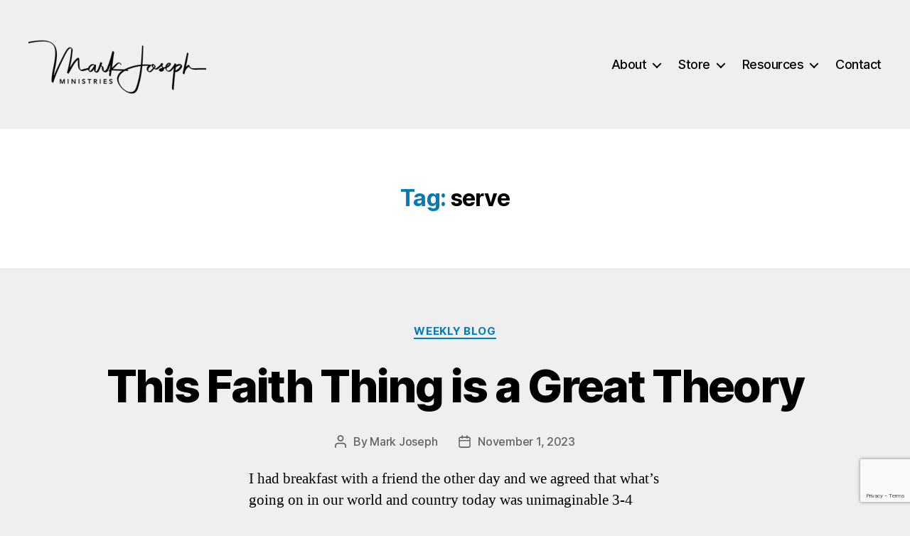

--- FILE ---
content_type: text/html; charset=UTF-8
request_url: https://markjosephministries.com/tag/serve/
body_size: 10869
content:
<!DOCTYPE html><html class="no-js" lang="en-US"><head><meta charset="UTF-8"><meta name="viewport" content="width=device-width, initial-scale=1.0"><link rel="profile" href="https://gmpg.org/xfn/11"><link media="all" href="https://markjosephministries.com/wp-content/cache/autoptimize/css/autoptimize_cfaa9264297d28e74a0233cf2861b22e.css" rel="stylesheet"><link media="only screen and (max-width: 768px)" href="https://markjosephministries.com/wp-content/cache/autoptimize/css/autoptimize_6fe211f8bb15af76999ce9135805d7af.css" rel="stylesheet"><link media="print" href="https://markjosephministries.com/wp-content/cache/autoptimize/css/autoptimize_f8b91b0e60520b6787c8a6b117d6f2d2.css" rel="stylesheet"><title>serve &#8211; Mark Joseph Ministries</title><meta name='robots' content='max-image-preview:large' /><link rel='dns-prefetch' href='//js.stripe.com' /><link rel='dns-prefetch' href='//cdn.jsdelivr.net' /><link rel="alternate" type="application/rss+xml" title="Mark Joseph Ministries &raquo; Feed" href="https://markjosephministries.com/feed/" /><link rel="alternate" type="application/rss+xml" title="Mark Joseph Ministries &raquo; Comments Feed" href="https://markjosephministries.com/comments/feed/" /><link rel="alternate" type="application/rss+xml" title="Mark Joseph Ministries &raquo; serve Tag Feed" href="https://markjosephministries.com/tag/serve/feed/" /> <script>window._wpemojiSettings = {"baseUrl":"https:\/\/s.w.org\/images\/core\/emoji\/16.0.1\/72x72\/","ext":".png","svgUrl":"https:\/\/s.w.org\/images\/core\/emoji\/16.0.1\/svg\/","svgExt":".svg","source":{"concatemoji":"https:\/\/markjosephministries.com\/wp-includes\/js\/wp-emoji-release.min.js?ver=6.8.3"}};
/*! This file is auto-generated */
!function(s,n){var o,i,e;function c(e){try{var t={supportTests:e,timestamp:(new Date).valueOf()};sessionStorage.setItem(o,JSON.stringify(t))}catch(e){}}function p(e,t,n){e.clearRect(0,0,e.canvas.width,e.canvas.height),e.fillText(t,0,0);var t=new Uint32Array(e.getImageData(0,0,e.canvas.width,e.canvas.height).data),a=(e.clearRect(0,0,e.canvas.width,e.canvas.height),e.fillText(n,0,0),new Uint32Array(e.getImageData(0,0,e.canvas.width,e.canvas.height).data));return t.every(function(e,t){return e===a[t]})}function u(e,t){e.clearRect(0,0,e.canvas.width,e.canvas.height),e.fillText(t,0,0);for(var n=e.getImageData(16,16,1,1),a=0;a<n.data.length;a++)if(0!==n.data[a])return!1;return!0}function f(e,t,n,a){switch(t){case"flag":return n(e,"\ud83c\udff3\ufe0f\u200d\u26a7\ufe0f","\ud83c\udff3\ufe0f\u200b\u26a7\ufe0f")?!1:!n(e,"\ud83c\udde8\ud83c\uddf6","\ud83c\udde8\u200b\ud83c\uddf6")&&!n(e,"\ud83c\udff4\udb40\udc67\udb40\udc62\udb40\udc65\udb40\udc6e\udb40\udc67\udb40\udc7f","\ud83c\udff4\u200b\udb40\udc67\u200b\udb40\udc62\u200b\udb40\udc65\u200b\udb40\udc6e\u200b\udb40\udc67\u200b\udb40\udc7f");case"emoji":return!a(e,"\ud83e\udedf")}return!1}function g(e,t,n,a){var r="undefined"!=typeof WorkerGlobalScope&&self instanceof WorkerGlobalScope?new OffscreenCanvas(300,150):s.createElement("canvas"),o=r.getContext("2d",{willReadFrequently:!0}),i=(o.textBaseline="top",o.font="600 32px Arial",{});return e.forEach(function(e){i[e]=t(o,e,n,a)}),i}function t(e){var t=s.createElement("script");t.src=e,t.defer=!0,s.head.appendChild(t)}"undefined"!=typeof Promise&&(o="wpEmojiSettingsSupports",i=["flag","emoji"],n.supports={everything:!0,everythingExceptFlag:!0},e=new Promise(function(e){s.addEventListener("DOMContentLoaded",e,{once:!0})}),new Promise(function(t){var n=function(){try{var e=JSON.parse(sessionStorage.getItem(o));if("object"==typeof e&&"number"==typeof e.timestamp&&(new Date).valueOf()<e.timestamp+604800&&"object"==typeof e.supportTests)return e.supportTests}catch(e){}return null}();if(!n){if("undefined"!=typeof Worker&&"undefined"!=typeof OffscreenCanvas&&"undefined"!=typeof URL&&URL.createObjectURL&&"undefined"!=typeof Blob)try{var e="postMessage("+g.toString()+"("+[JSON.stringify(i),f.toString(),p.toString(),u.toString()].join(",")+"));",a=new Blob([e],{type:"text/javascript"}),r=new Worker(URL.createObjectURL(a),{name:"wpTestEmojiSupports"});return void(r.onmessage=function(e){c(n=e.data),r.terminate(),t(n)})}catch(e){}c(n=g(i,f,p,u))}t(n)}).then(function(e){for(var t in e)n.supports[t]=e[t],n.supports.everything=n.supports.everything&&n.supports[t],"flag"!==t&&(n.supports.everythingExceptFlag=n.supports.everythingExceptFlag&&n.supports[t]);n.supports.everythingExceptFlag=n.supports.everythingExceptFlag&&!n.supports.flag,n.DOMReady=!1,n.readyCallback=function(){n.DOMReady=!0}}).then(function(){return e}).then(function(){var e;n.supports.everything||(n.readyCallback(),(e=n.source||{}).concatemoji?t(e.concatemoji):e.wpemoji&&e.twemoji&&(t(e.twemoji),t(e.wpemoji)))}))}((window,document),window._wpemojiSettings);</script> <script id="wc-add-to-cart-js-extra">var wc_add_to_cart_params = {"ajax_url":"\/wp-admin\/admin-ajax.php","wc_ajax_url":"\/?wc-ajax=%%endpoint%%","i18n_view_cart":"View cart","cart_url":"https:\/\/markjosephministries.com\/cart\/","is_cart":"","cart_redirect_after_add":"yes"};</script> <script id="woocommerce-js-extra">var woocommerce_params = {"ajax_url":"\/wp-admin\/admin-ajax.php","wc_ajax_url":"\/?wc-ajax=%%endpoint%%","i18n_password_show":"Show password","i18n_password_hide":"Hide password"};</script> <script src="https://cdn.jsdelivr.net/npm/js-cookie@3.0.0-rc.1/dist/js.cookie.min.js?ver=6.8.3" id="js.cookie-js"></script> <script id="js.cookie-js-after">var LD_Cookies = Cookies.noConflict();</script> <script id="sib-front-js-js-extra">var sibErrMsg = {"invalidMail":"Please fill out valid email address","requiredField":"Please fill out required fields","invalidDateFormat":"Please fill out valid date format","invalidSMSFormat":"Please fill out valid phone number"};
var ajax_sib_front_object = {"ajax_url":"https:\/\/markjosephministries.com\/wp-admin\/admin-ajax.php","ajax_nonce":"66003fda80","flag_url":"https:\/\/markjosephministries.com\/wp-content\/plugins\/mailin\/img\/flags\/"};</script> <script id="fcb3769front.js-js-extra">var fcb_local_data = {"add_url":"https:\/\/markjosephministries.com\/wp-admin\/post-new.php?post_type=event","ajaxurl":"https:\/\/markjosephministries.com\/wp-admin\/admin-ajax.php"};</script> <link rel="https://api.w.org/" href="https://markjosephministries.com/wp-json/" /><link rel="alternate" title="JSON" type="application/json" href="https://markjosephministries.com/wp-json/wp/v2/tags/395" /><link rel="EditURI" type="application/rsd+xml" title="RSD" href="https://markjosephministries.com/xmlrpc.php?rsd" /><meta name="generator" content="WordPress 6.8.3" /><meta name="generator" content="WooCommerce 10.4.3" /> <script src="https://www.google.com/recaptcha/api.js" async defer></script> <script>document.documentElement.className = document.documentElement.className.replace( 'no-js', 'js' );
//# sourceURL=twentytwenty_no_js_class</script> <noscript><style>.woocommerce-product-gallery{ opacity: 1 !important; }</style></noscript></head><body class="archive tag tag-serve tag-395 custom-background wp-custom-logo wp-embed-responsive wp-theme-twentytwenty theme-twentytwenty woocommerce-no-js has-no-pagination showing-comments hide-avatars footer-top-hidden"> <a class="skip-link screen-reader-text" href="#site-content">Skip to the content</a><header id="site-header" class="header-footer-group"><div class="header-inner section-inner"><div class="header-titles-wrapper"><div class="header-titles"><div class="site-logo faux-heading"><a href="https://markjosephministries.com/" class="custom-logo-link" rel="home"><img width="500" height="250" src="https://markjosephministries.com/wp-content/uploads/2018/03/cropped-cropped-logo-200-mjm.png" class="custom-logo" alt="Mark Joseph Ministries" decoding="async" fetchpriority="high" srcset="https://markjosephministries.com/wp-content/uploads/2018/03/cropped-cropped-logo-200-mjm.png 500w, https://markjosephministries.com/wp-content/uploads/2018/03/cropped-cropped-logo-200-mjm-300x150.png 300w" sizes="(max-width: 500px) 100vw, 500px" /></a><span class="screen-reader-text">Mark Joseph Ministries</span></div></div> <button class="toggle nav-toggle mobile-nav-toggle" data-toggle-target=".menu-modal"  data-toggle-body-class="showing-menu-modal" aria-expanded="false" data-set-focus=".close-nav-toggle"> <span class="toggle-inner"> <span class="toggle-icon"> <svg class="svg-icon" aria-hidden="true" role="img" focusable="false" xmlns="http://www.w3.org/2000/svg" width="26" height="7" viewBox="0 0 26 7"><path fill-rule="evenodd" d="M332.5,45 C330.567003,45 329,43.4329966 329,41.5 C329,39.5670034 330.567003,38 332.5,38 C334.432997,38 336,39.5670034 336,41.5 C336,43.4329966 334.432997,45 332.5,45 Z M342,45 C340.067003,45 338.5,43.4329966 338.5,41.5 C338.5,39.5670034 340.067003,38 342,38 C343.932997,38 345.5,39.5670034 345.5,41.5 C345.5,43.4329966 343.932997,45 342,45 Z M351.5,45 C349.567003,45 348,43.4329966 348,41.5 C348,39.5670034 349.567003,38 351.5,38 C353.432997,38 355,39.5670034 355,41.5 C355,43.4329966 353.432997,45 351.5,45 Z" transform="translate(-329 -38)" /></svg> </span> <span class="toggle-text">Menu</span> </span> </button></div><div class="header-navigation-wrapper"><nav class="primary-menu-wrapper" aria-label="Horizontal"><ul class="primary-menu reset-list-style"><li id="menu-item-630" class="menu-item menu-item-type-custom menu-item-object-custom menu-item-has-children menu-item-630"><a>About</a><span class="icon"></span><ul class="sub-menu"><li id="menu-item-3290" class="menu-item menu-item-type-custom menu-item-object-custom menu-item-home menu-item-3290"><a href="https://markjosephministries.com/#about">Mark</a></li><li id="menu-item-3291" class="menu-item menu-item-type-custom menu-item-object-custom menu-item-home menu-item-3291"><a href="https://markjosephministries.com/#ministry">Ministry</a></li></ul></li><li id="menu-item-3274" class="menu-item menu-item-type-post_type menu-item-object-page menu-item-has-children menu-item-3274"><a href="https://markjosephministries.com/store/">Store</a><span class="icon"></span><ul class="sub-menu"><li id="menu-item-3628" class="menu-item menu-item-type-post_type menu-item-object-product menu-item-3628"><a href="https://markjosephministries.com/product/overwhelming-pursuit-stop-chasing-your-life-and-live/">My Book</a></li><li id="menu-item-3622" class="menu-item menu-item-type-post_type menu-item-object-page menu-item-3622"><a href="https://markjosephministries.com/cart/">View My Cart</a></li></ul></li><li id="menu-item-3139" class="menu-item menu-item-type-custom menu-item-object-custom menu-item-has-children menu-item-3139"><a>Resources</a><span class="icon"></span><ul class="sub-menu"><li id="menu-item-3140" class="menu-item menu-item-type-post_type menu-item-object-page menu-item-3140"><a href="https://markjosephministries.com/home/speaking/">Speaking</a></li><li id="menu-item-1039" class="menu-item menu-item-type-post_type menu-item-object-page current_page_parent menu-item-1039"><a href="https://markjosephministries.com/blog/">Blog</a></li><li id="menu-item-3619" class="menu-item menu-item-type-post_type menu-item-object-page menu-item-3619"><a href="https://markjosephministries.com/webinar-replay/">Free Webinar</a></li></ul></li><li id="menu-item-663" class="menu-item menu-item-type-custom menu-item-object-custom menu-item-home menu-item-663"><a href="https://markjosephministries.com/#contact">Contact</a></li></ul></nav></div></div></header><div class="menu-modal cover-modal header-footer-group" data-modal-target-string=".menu-modal"><div class="menu-modal-inner modal-inner"><div class="menu-wrapper section-inner"><div class="menu-top"> <button class="toggle close-nav-toggle fill-children-current-color" data-toggle-target=".menu-modal" data-toggle-body-class="showing-menu-modal" data-set-focus=".menu-modal"> <span class="toggle-text">Close Menu</span> <svg class="svg-icon" aria-hidden="true" role="img" focusable="false" xmlns="http://www.w3.org/2000/svg" width="16" height="16" viewBox="0 0 16 16"><polygon fill="" fill-rule="evenodd" points="6.852 7.649 .399 1.195 1.445 .149 7.899 6.602 14.352 .149 15.399 1.195 8.945 7.649 15.399 14.102 14.352 15.149 7.899 8.695 1.445 15.149 .399 14.102" /></svg> </button><nav class="mobile-menu" aria-label="Mobile"><ul class="modal-menu reset-list-style"><li class="menu-item menu-item-type-custom menu-item-object-custom menu-item-has-children menu-item-630"><div class="ancestor-wrapper"><a>About</a><button class="toggle sub-menu-toggle fill-children-current-color" data-toggle-target=".menu-modal .menu-item-630 > .sub-menu" data-toggle-type="slidetoggle" data-toggle-duration="250" aria-expanded="false"><span class="screen-reader-text">Show sub menu</span><svg class="svg-icon" aria-hidden="true" role="img" focusable="false" xmlns="http://www.w3.org/2000/svg" width="20" height="12" viewBox="0 0 20 12"><polygon fill="" fill-rule="evenodd" points="1319.899 365.778 1327.678 358 1329.799 360.121 1319.899 370.021 1310 360.121 1312.121 358" transform="translate(-1310 -358)" /></svg></button></div><ul class="sub-menu"><li class="menu-item menu-item-type-custom menu-item-object-custom menu-item-home menu-item-3290"><div class="ancestor-wrapper"><a href="https://markjosephministries.com/#about">Mark</a></div></li><li class="menu-item menu-item-type-custom menu-item-object-custom menu-item-home menu-item-3291"><div class="ancestor-wrapper"><a href="https://markjosephministries.com/#ministry">Ministry</a></div></li></ul></li><li class="menu-item menu-item-type-post_type menu-item-object-page menu-item-has-children menu-item-3274"><div class="ancestor-wrapper"><a href="https://markjosephministries.com/store/">Store</a><button class="toggle sub-menu-toggle fill-children-current-color" data-toggle-target=".menu-modal .menu-item-3274 > .sub-menu" data-toggle-type="slidetoggle" data-toggle-duration="250" aria-expanded="false"><span class="screen-reader-text">Show sub menu</span><svg class="svg-icon" aria-hidden="true" role="img" focusable="false" xmlns="http://www.w3.org/2000/svg" width="20" height="12" viewBox="0 0 20 12"><polygon fill="" fill-rule="evenodd" points="1319.899 365.778 1327.678 358 1329.799 360.121 1319.899 370.021 1310 360.121 1312.121 358" transform="translate(-1310 -358)" /></svg></button></div><ul class="sub-menu"><li class="menu-item menu-item-type-post_type menu-item-object-product menu-item-3628"><div class="ancestor-wrapper"><a href="https://markjosephministries.com/product/overwhelming-pursuit-stop-chasing-your-life-and-live/">My Book</a></div></li><li class="menu-item menu-item-type-post_type menu-item-object-page menu-item-3622"><div class="ancestor-wrapper"><a href="https://markjosephministries.com/cart/">View My Cart</a></div></li></ul></li><li class="menu-item menu-item-type-custom menu-item-object-custom menu-item-has-children menu-item-3139"><div class="ancestor-wrapper"><a>Resources</a><button class="toggle sub-menu-toggle fill-children-current-color" data-toggle-target=".menu-modal .menu-item-3139 > .sub-menu" data-toggle-type="slidetoggle" data-toggle-duration="250" aria-expanded="false"><span class="screen-reader-text">Show sub menu</span><svg class="svg-icon" aria-hidden="true" role="img" focusable="false" xmlns="http://www.w3.org/2000/svg" width="20" height="12" viewBox="0 0 20 12"><polygon fill="" fill-rule="evenodd" points="1319.899 365.778 1327.678 358 1329.799 360.121 1319.899 370.021 1310 360.121 1312.121 358" transform="translate(-1310 -358)" /></svg></button></div><ul class="sub-menu"><li class="menu-item menu-item-type-post_type menu-item-object-page menu-item-3140"><div class="ancestor-wrapper"><a href="https://markjosephministries.com/home/speaking/">Speaking</a></div></li><li class="menu-item menu-item-type-post_type menu-item-object-page current_page_parent menu-item-1039"><div class="ancestor-wrapper"><a href="https://markjosephministries.com/blog/">Blog</a></div></li><li class="menu-item menu-item-type-post_type menu-item-object-page menu-item-3619"><div class="ancestor-wrapper"><a href="https://markjosephministries.com/webinar-replay/">Free Webinar</a></div></li></ul></li><li class="menu-item menu-item-type-custom menu-item-object-custom menu-item-home menu-item-663"><div class="ancestor-wrapper"><a href="https://markjosephministries.com/#contact">Contact</a></div></li></ul></nav></div><div class="menu-bottom"></div></div></div></div><main id="site-content"><header class="archive-header has-text-align-center header-footer-group"><div class="archive-header-inner section-inner medium"><h1 class="archive-title"><span class="color-accent">Tag:</span> <span>serve</span></h1></div></header><article class="post-11157 post type-post status-publish format-standard hentry category-weekly-blog tag-challenge tag-faith tag-jesus tag-mark-joseph tag-quads tag-serve tag-surrender" id="post-11157"><header class="entry-header has-text-align-center"><div class="entry-header-inner section-inner medium"><div class="entry-categories"> <span class="screen-reader-text"> Categories </span><div class="entry-categories-inner"> <a href="https://markjosephministries.com/category/weekly-blog/" rel="category tag">Weekly Blog</a></div></div><h2 class="entry-title heading-size-1"><a href="https://markjosephministries.com/2023/11/01/this-faith-thing-is-a-great-theory/">This Faith Thing is a Great Theory</a></h2><div class="post-meta-wrapper post-meta-single post-meta-single-top"><ul class="post-meta"><li class="post-author meta-wrapper"> <span class="meta-icon"> <span class="screen-reader-text"> Post author </span> <svg class="svg-icon" aria-hidden="true" role="img" focusable="false" xmlns="http://www.w3.org/2000/svg" width="18" height="20" viewBox="0 0 18 20"><path fill="" d="M18,19 C18,19.5522847 17.5522847,20 17,20 C16.4477153,20 16,19.5522847 16,19 L16,17 C16,15.3431458 14.6568542,14 13,14 L5,14 C3.34314575,14 2,15.3431458 2,17 L2,19 C2,19.5522847 1.55228475,20 1,20 C0.44771525,20 0,19.5522847 0,19 L0,17 C0,14.2385763 2.23857625,12 5,12 L13,12 C15.7614237,12 18,14.2385763 18,17 L18,19 Z M9,10 C6.23857625,10 4,7.76142375 4,5 C4,2.23857625 6.23857625,0 9,0 C11.7614237,0 14,2.23857625 14,5 C14,7.76142375 11.7614237,10 9,10 Z M9,8 C10.6568542,8 12,6.65685425 12,5 C12,3.34314575 10.6568542,2 9,2 C7.34314575,2 6,3.34314575 6,5 C6,6.65685425 7.34314575,8 9,8 Z" /></svg> </span> <span class="meta-text"> By <a href="https://markjosephministries.com/author/mark-joseph/">Mark Joseph</a> </span></li><li class="post-date meta-wrapper"> <span class="meta-icon"> <span class="screen-reader-text"> Post date </span> <svg class="svg-icon" aria-hidden="true" role="img" focusable="false" xmlns="http://www.w3.org/2000/svg" width="18" height="19" viewBox="0 0 18 19"><path fill="" d="M4.60069444,4.09375 L3.25,4.09375 C2.47334957,4.09375 1.84375,4.72334957 1.84375,5.5 L1.84375,7.26736111 L16.15625,7.26736111 L16.15625,5.5 C16.15625,4.72334957 15.5266504,4.09375 14.75,4.09375 L13.3993056,4.09375 L13.3993056,4.55555556 C13.3993056,5.02154581 13.0215458,5.39930556 12.5555556,5.39930556 C12.0895653,5.39930556 11.7118056,5.02154581 11.7118056,4.55555556 L11.7118056,4.09375 L6.28819444,4.09375 L6.28819444,4.55555556 C6.28819444,5.02154581 5.9104347,5.39930556 5.44444444,5.39930556 C4.97845419,5.39930556 4.60069444,5.02154581 4.60069444,4.55555556 L4.60069444,4.09375 Z M6.28819444,2.40625 L11.7118056,2.40625 L11.7118056,1 C11.7118056,0.534009742 12.0895653,0.15625 12.5555556,0.15625 C13.0215458,0.15625 13.3993056,0.534009742 13.3993056,1 L13.3993056,2.40625 L14.75,2.40625 C16.4586309,2.40625 17.84375,3.79136906 17.84375,5.5 L17.84375,15.875 C17.84375,17.5836309 16.4586309,18.96875 14.75,18.96875 L3.25,18.96875 C1.54136906,18.96875 0.15625,17.5836309 0.15625,15.875 L0.15625,5.5 C0.15625,3.79136906 1.54136906,2.40625 3.25,2.40625 L4.60069444,2.40625 L4.60069444,1 C4.60069444,0.534009742 4.97845419,0.15625 5.44444444,0.15625 C5.9104347,0.15625 6.28819444,0.534009742 6.28819444,1 L6.28819444,2.40625 Z M1.84375,8.95486111 L1.84375,15.875 C1.84375,16.6516504 2.47334957,17.28125 3.25,17.28125 L14.75,17.28125 C15.5266504,17.28125 16.15625,16.6516504 16.15625,15.875 L16.15625,8.95486111 L1.84375,8.95486111 Z" /></svg> </span> <span class="meta-text"> <a href="https://markjosephministries.com/2023/11/01/this-faith-thing-is-a-great-theory/">November 1, 2023</a> </span></li></ul></div></div></header><div class="post-inner thin "><div class="entry-content"><p></p><p>I had breakfast with a friend the other day and we agreed that what’s going on in our world and country today was unimaginable 3-4 years ago. I won’t go through the litany but suffice to say that the disorder, distrust, division, and destruction are all significant. </p><p>Internationally, nationally, in our communities, and impacting many families. I know some who have turned off the news because it’s too depressing. Cyndi and I watch much less today for that reason.&nbsp;</p><p>Couple the above with the everyday challenges most people have…the outward ones we talk about like paying the bills, loss in our retirement accounts, sickness, etc. Then those that we don’t dare share with others, i.e., feelings of doubt, despair, lack of confidence, lack of self-worth, etc. I suspect that how we react to all of this is based on our worldview….and whether that view involves faith.</p><p>In my men’s group, where we use Steubenville’s <a href="https://steubenvilleconferences.com/discipleship-quads/">Discipleship Quad Model</a>, I’ve joked lately that this surrender thing is great theory…surrender to God’s will, living our faith to the fullest. In these times, some may be asking “is our faith real…or is it just theory?” </p><figure class="wp-block-image size-large"><a href="https://markjosephministries.com/wp-content/uploads/2023/10/pexels-rdne-stock-project-5875357-scaled.jpg"><img decoding="async" width="1024" height="683" src="https://markjosephministries.com/wp-content/uploads/2023/10/pexels-rdne-stock-project-5875357-1024x683.jpg" alt="" class="wp-image-11159" srcset="https://markjosephministries.com/wp-content/uploads/2023/10/pexels-rdne-stock-project-5875357-1024x683.jpg 1024w, https://markjosephministries.com/wp-content/uploads/2023/10/pexels-rdne-stock-project-5875357-300x200.jpg 300w, https://markjosephministries.com/wp-content/uploads/2023/10/pexels-rdne-stock-project-5875357-768x512.jpg 768w, https://markjosephministries.com/wp-content/uploads/2023/10/pexels-rdne-stock-project-5875357-1536x1024.jpg 1536w, https://markjosephministries.com/wp-content/uploads/2023/10/pexels-rdne-stock-project-5875357-2048x1365.jpg 2048w, https://markjosephministries.com/wp-content/uploads/2023/10/pexels-rdne-stock-project-5875357-1200x800.jpg 1200w, https://markjosephministries.com/wp-content/uploads/2023/10/pexels-rdne-stock-project-5875357-1980x1320.jpg 1980w, https://markjosephministries.com/wp-content/uploads/2023/10/pexels-rdne-stock-project-5875357-600x400.jpg 600w" sizes="(max-width: 1024px) 100vw, 1024px" /></a></figure><h2 class="wp-block-heading"><strong>Our Faith is Real</strong></h2><p>Given my life experiences, including and maybe especially since my conversion in 2006, God is very real to me. That reality is based on His love that I feel on a consistent basis, coupled with the efforts that I’ve continued to make in growing in faith.&nbsp;</p><p>The question then…what do we do for ourselves and others in these challenging times? I’d suggest we:&nbsp;</p><ul class="wp-block-list"><li>Surrender</li><li>Serve</li></ul><p><strong>Surrender</strong></p><p>You can only get to surrender by understanding that God loves you more than you’ll ever know, no matter what you’ve ever done. He not only knows what’s best for you, but what will make you happy…having created you with unique gifts and talents for a specific purpose. It’s also believing that all happens for a reason, according to God’s grand plan for your life. Lastly, it’s getting yourself out of the way and allowing Him, through prayer, to guide your life.&nbsp;</p><p>Easier said than done, it’s like standing at the edge of a cliff, with one leg on the ground and the other dangling…and Jesus saying to you “jump, I’ll catch you”. While not always being at this place, the times I’ve experienced surrender have been incredibly freeing. I yearn to be there more consistently…knowing that God knows and loves me so much more than I do.&nbsp;</p><figure class="wp-block-image size-large"><a href="https://markjosephministries.com/wp-content/uploads/2023/10/6041900784771554123.jpg"><img decoding="async" width="1024" height="768" src="https://markjosephministries.com/wp-content/uploads/2023/10/6041900784771554123-1024x768.jpg" alt="" class="wp-image-11158" srcset="https://markjosephministries.com/wp-content/uploads/2023/10/6041900784771554123-1024x768.jpg 1024w, https://markjosephministries.com/wp-content/uploads/2023/10/6041900784771554123-300x225.jpg 300w, https://markjosephministries.com/wp-content/uploads/2023/10/6041900784771554123-768x576.jpg 768w, https://markjosephministries.com/wp-content/uploads/2023/10/6041900784771554123-1200x900.jpg 1200w, https://markjosephministries.com/wp-content/uploads/2023/10/6041900784771554123-600x450.jpg 600w, https://markjosephministries.com/wp-content/uploads/2023/10/6041900784771554123.jpg 1280w" sizes="(max-width: 1024px) 100vw, 1024px" /></a><figcaption class="wp-element-caption">Mark and Cyndi were in Horseshoe Bend, AZ in September. If you look closely, you see left eye open, right eye winking, with a smile below. The thought that came to their minds, “God’s got this”. </figcaption></figure><p><strong>Serve</strong></p><p>I’d suggest that in prayer we discern how God is calling us to serve. That may be in some public way or in joining an organization. Or it might be within our families or with neighbors. Regardless, I’d suggest it’s one person at a time, one soul at a time. If we all did this with intentionality and others did it too, it’s my thought that we would be making an impact on all the disorder, distrust, division, and destruction…and feel peace, joy, and fulfillment in doing it.&nbsp;</p><p>Like so much of life, it’s simple although not easy. Our Lord and Savior, Jesus Christ, is always there for us. Just reach out and He’ll reach right back. Together let’s pray for our world, country, communities, and families…and let’s pray that we do our part…surrender and serve.&nbsp;</p><p>As always, please email me at <a href="mailto:Mark@MarkJosephMinistries.com">Mark@MarkJosephMinistries.com</a> with questions, concerns, comments, or prayer requests.&nbsp;</p><p>God Bless you on your Path to Peace, Joy, and Fulfillment!!!</p><p>Remember…God made you for Greatness!!!</p><p>Mark Joseph</p></div></div><div class="section-inner"><div class="post-meta-wrapper post-meta-single post-meta-single-bottom"><ul class="post-meta"><li class="post-tags meta-wrapper"> <span class="meta-icon"> <span class="screen-reader-text"> Tags </span> <svg class="svg-icon" aria-hidden="true" role="img" focusable="false" xmlns="http://www.w3.org/2000/svg" width="18" height="18" viewBox="0 0 18 18"><path fill="" d="M15.4496399,8.42490555 L8.66109799,1.63636364 L1.63636364,1.63636364 L1.63636364,8.66081885 L8.42522727,15.44178 C8.57869221,15.5954158 8.78693789,15.6817418 9.00409091,15.6817418 C9.22124393,15.6817418 9.42948961,15.5954158 9.58327627,15.4414581 L15.4486339,9.57610048 C15.7651495,9.25692435 15.7649133,8.74206554 15.4496399,8.42490555 Z M16.6084423,10.7304545 L10.7406818,16.59822 C10.280287,17.0591273 9.65554997,17.3181054 9.00409091,17.3181054 C8.35263185,17.3181054 7.72789481,17.0591273 7.26815877,16.5988788 L0.239976954,9.57887876 C0.0863319284,9.4254126 0,9.21716044 0,9 L0,0.818181818 C0,0.366312477 0.366312477,0 0.818181818,0 L9,0 C9.21699531,0 9.42510306,0.0862010512 9.57854191,0.239639906 L16.6084423,7.26954545 C17.5601275,8.22691012 17.5601275,9.77308988 16.6084423,10.7304545 Z M5,6 C4.44771525,6 4,5.55228475 4,5 C4,4.44771525 4.44771525,4 5,4 C5.55228475,4 6,4.44771525 6,5 C6,5.55228475 5.55228475,6 5,6 Z" /></svg> </span> <span class="meta-text"> <a href="https://markjosephministries.com/tag/challenge/" rel="tag">challenge</a>, <a href="https://markjosephministries.com/tag/faith/" rel="tag">faith</a>, <a href="https://markjosephministries.com/tag/jesus/" rel="tag">Jesus</a>, <a href="https://markjosephministries.com/tag/mark-joseph/" rel="tag">Mark Joseph</a>, <a href="https://markjosephministries.com/tag/quads/" rel="tag">quads</a>, <a href="https://markjosephministries.com/tag/serve/" rel="tag">serve</a>, <a href="https://markjosephministries.com/tag/surrender/" rel="tag">surrender</a> </span></li></ul></div></div></article></main><footer id="site-footer" class="header-footer-group"><div class="section-inner"><div class="footer-credits"><p class="footer-copyright">&copy;
 2026 <a href="https://markjosephministries.com/">Mark Joseph Ministries</a></p><p class="powered-by-wordpress"> <a href="https://wordpress.org/"> Powered by WordPress </a></p></div> <a class="to-the-top" href="#site-header"> <span class="to-the-top-long"> To the top <span class="arrow" aria-hidden="true">&uarr;</span> </span> <span class="to-the-top-short"> Up <span class="arrow" aria-hidden="true">&uarr;</span> </span> </a></div></footer> <script type="speculationrules">{"prefetch":[{"source":"document","where":{"and":[{"href_matches":"\/*"},{"not":{"href_matches":["\/wp-*.php","\/wp-admin\/*","\/wp-content\/uploads\/*","\/wp-content\/*","\/wp-content\/plugins\/*","\/wp-content\/themes\/twentytwenty\/*","\/*\\?(.+)"]}},{"not":{"selector_matches":"a[rel~=\"nofollow\"]"}},{"not":{"selector_matches":".no-prefetch, .no-prefetch a"}}]},"eagerness":"conservative"}]}</script> <script id="mcjs">!function(c,h,i,m,p){m=c.createElement(h),p=c.getElementsByTagName(h)[0],m.async=1,m.src=i,p.parentNode.insertBefore(m,p)}(document,"script","https://chimpstatic.com/mcjs-connected/js/users/41e93ce9d9941a0df33f96de3/a1415af638648cdd726e99173.js");</script> <script>(function () {
			var c = document.body.className;
			c = c.replace(/woocommerce-no-js/, 'woocommerce-js');
			document.body.className = c;
		})();</script> <script id="wp-i18n-js-after">wp.i18n.setLocaleData( { 'text direction\u0004ltr': [ 'ltr' ] } );</script> <script id="contact-form-7-js-before">var wpcf7 = {
    "api": {
        "root": "https:\/\/markjosephministries.com\/wp-json\/",
        "namespace": "contact-form-7\/v1"
    },
    "cached": 1
};</script> <script id="welcomebar-frontjs-js-extra">var welcomebar_frontjs = {"ajaxurl":"https:\/\/markjosephministries.com\/wp-admin\/admin-ajax.php","days":"Days","hours":"Hours","minutes":"Minutes","seconds":"Seconds","ajax_nonce":"52d0db2156"};</script> <script id="mystickymenu-js-extra">var option = {"mystickyClass":".menu-new-container","activationHeight":"150","disableWidth":"990","disableLargeWidth":"0","adminBar":"false","device_desktop":"1","device_mobile":"1","mystickyTransition":"fade","mysticky_disable_down":"false"};</script> <script id="wpcf7-redirect-script-js-extra">var wpcf7r = {"ajax_url":"https:\/\/markjosephministries.com\/wp-admin\/admin-ajax.php"};</script> <script id="wpfront-scroll-top-js-extra">var wpfront_scroll_top_data = {"data":{"css":"#wpfront-scroll-top-container{position:fixed;cursor:pointer;z-index:9999;border:none;outline:none;background-color:rgba(0,0,0,0);box-shadow:none;outline-style:none;text-decoration:none;opacity:0;display:none;align-items:center;justify-content:center;margin:0;padding:0}#wpfront-scroll-top-container.show{display:flex;opacity:1}#wpfront-scroll-top-container .sr-only{position:absolute;width:1px;height:1px;padding:0;margin:-1px;overflow:hidden;clip:rect(0,0,0,0);white-space:nowrap;border:0}#wpfront-scroll-top-container .text-holder{padding:3px 10px;-webkit-border-radius:3px;border-radius:3px;-webkit-box-shadow:4px 4px 5px 0px rgba(50,50,50,.5);-moz-box-shadow:4px 4px 5px 0px rgba(50,50,50,.5);box-shadow:4px 4px 5px 0px rgba(50,50,50,.5)}#wpfront-scroll-top-container{right:10px;bottom:100px;}#wpfront-scroll-top-container img{width:auto;height:auto;}#wpfront-scroll-top-container .text-holder{color:#ffffff;background-color:#000000;width:auto;height:auto;;}#wpfront-scroll-top-container .text-holder:hover{background-color:#000000;}#wpfront-scroll-top-container i{color:#000000;}","html":"<button id=\"wpfront-scroll-top-container\" aria-label=\"\" title=\"\" ><img src=\"https:\/\/markjosephministries.com\/wp-content\/plugins\/wpfront-scroll-top\/includes\/assets\/icons\/1.png\" alt=\"\" title=\"\"><\/button>","data":{"hide_iframe":false,"button_fade_duration":200,"auto_hide":true,"auto_hide_after":2,"scroll_offset":500,"button_opacity":0.9,"button_action":"top","button_action_element_selector":"","button_action_container_selector":"html, body","button_action_element_offset":0,"scroll_duration":400}}};</script> <script id="mailchimp-woocommerce-js-extra">var mailchimp_public_data = {"site_url":"https:\/\/markjosephministries.com","ajax_url":"https:\/\/markjosephministries.com\/wp-admin\/admin-ajax.php","disable_carts":"","subscribers_only":"","language":"en","allowed_to_set_cookies":"1"};</script> <script id="learndash-front-js-extra">var ldVars = {"postID":"11157","videoReqMsg":"You must watch the video before accessing this content","ajaxurl":"https:\/\/markjosephministries.com\/wp-admin\/admin-ajax.php"};</script> <script src="https://js.stripe.com/v3/?ver=6.8.3" id="stripe-connect-js"></script> <script id="wc-order-attribution-js-extra">var wc_order_attribution = {"params":{"lifetime":1.0e-5,"session":30,"base64":false,"ajaxurl":"https:\/\/markjosephministries.com\/wp-admin\/admin-ajax.php","prefix":"wc_order_attribution_","allowTracking":true},"fields":{"source_type":"current.typ","referrer":"current_add.rf","utm_campaign":"current.cmp","utm_source":"current.src","utm_medium":"current.mdm","utm_content":"current.cnt","utm_id":"current.id","utm_term":"current.trm","utm_source_platform":"current.plt","utm_creative_format":"current.fmt","utm_marketing_tactic":"current.tct","session_entry":"current_add.ep","session_start_time":"current_add.fd","session_pages":"session.pgs","session_count":"udata.vst","user_agent":"udata.uag"}};</script> <script src="https://www.google.com/recaptcha/api.js?render=6Ld7q6AUAAAAAFuWB4JQOKvuNQs1IiUlKwRbsGwy&amp;ver=3.0" id="google-recaptcha-js"></script> <script id="wpcf7-recaptcha-js-before">var wpcf7_recaptcha = {
    "sitekey": "6Ld7q6AUAAAAAFuWB4JQOKvuNQs1IiUlKwRbsGwy",
    "actions": {
        "homepage": "homepage",
        "contactform": "contactform"
    }
};</script> <script>'undefined'=== typeof _trfq || (window._trfq = []);'undefined'=== typeof _trfd && (window._trfd=[]),
                _trfd.push({'tccl.baseHost':'secureserver.net'}),
                _trfd.push({'ap':'wpaas_v2'},
                    {'server':'ea2c862c1dd0'},
                    {'pod':'c8-prod-p3-us-west-2'},
                                        {'xid':'3677361'},
                    {'wp':'6.8.3'},
                    {'php':'8.2.30'},
                    {'loggedin':'0'},
                    {'cdn':'1'},
                    {'builder':'wp-block-editor'},
                    {'theme':'twentytwenty'},
                    {'wds':'0'},
                    {'wp_alloptions_count':'1029'},
                    {'wp_alloptions_bytes':'439052'},
                    {'gdl_coming_soon_page':'0'}
                    , {'appid':'847665'}                 );
            var trafficScript = document.createElement('script'); trafficScript.src = 'https://img1.wsimg.com/signals/js/clients/scc-c2/scc-c2.min.js'; window.document.head.appendChild(trafficScript);</script> <script>window.addEventListener('click', function (elem) { var _elem$target, _elem$target$dataset, _window, _window$_trfq; return (elem === null || elem === void 0 ? void 0 : (_elem$target = elem.target) === null || _elem$target === void 0 ? void 0 : (_elem$target$dataset = _elem$target.dataset) === null || _elem$target$dataset === void 0 ? void 0 : _elem$target$dataset.eid) && ((_window = window) === null || _window === void 0 ? void 0 : (_window$_trfq = _window._trfq) === null || _window$_trfq === void 0 ? void 0 : _window$_trfq.push(["cmdLogEvent", "click", elem.target.dataset.eid]));});</script> <script src='https://img1.wsimg.com/traffic-assets/js/tccl-tti.min.js' onload="window.tti.calculateTTI()"></script> <script defer src="https://markjosephministries.com/wp-content/cache/autoptimize/js/autoptimize_fcc917dd0f1d16f889961ccb361be4fe.js"></script></body></html>

--- FILE ---
content_type: text/html; charset=utf-8
request_url: https://www.google.com/recaptcha/api2/anchor?ar=1&k=6Ld7q6AUAAAAAFuWB4JQOKvuNQs1IiUlKwRbsGwy&co=aHR0cHM6Ly9tYXJram9zZXBobWluaXN0cmllcy5jb206NDQz&hl=en&v=N67nZn4AqZkNcbeMu4prBgzg&size=invisible&anchor-ms=20000&execute-ms=30000&cb=8lmdlhu94d9s
body_size: 48752
content:
<!DOCTYPE HTML><html dir="ltr" lang="en"><head><meta http-equiv="Content-Type" content="text/html; charset=UTF-8">
<meta http-equiv="X-UA-Compatible" content="IE=edge">
<title>reCAPTCHA</title>
<style type="text/css">
/* cyrillic-ext */
@font-face {
  font-family: 'Roboto';
  font-style: normal;
  font-weight: 400;
  font-stretch: 100%;
  src: url(//fonts.gstatic.com/s/roboto/v48/KFO7CnqEu92Fr1ME7kSn66aGLdTylUAMa3GUBHMdazTgWw.woff2) format('woff2');
  unicode-range: U+0460-052F, U+1C80-1C8A, U+20B4, U+2DE0-2DFF, U+A640-A69F, U+FE2E-FE2F;
}
/* cyrillic */
@font-face {
  font-family: 'Roboto';
  font-style: normal;
  font-weight: 400;
  font-stretch: 100%;
  src: url(//fonts.gstatic.com/s/roboto/v48/KFO7CnqEu92Fr1ME7kSn66aGLdTylUAMa3iUBHMdazTgWw.woff2) format('woff2');
  unicode-range: U+0301, U+0400-045F, U+0490-0491, U+04B0-04B1, U+2116;
}
/* greek-ext */
@font-face {
  font-family: 'Roboto';
  font-style: normal;
  font-weight: 400;
  font-stretch: 100%;
  src: url(//fonts.gstatic.com/s/roboto/v48/KFO7CnqEu92Fr1ME7kSn66aGLdTylUAMa3CUBHMdazTgWw.woff2) format('woff2');
  unicode-range: U+1F00-1FFF;
}
/* greek */
@font-face {
  font-family: 'Roboto';
  font-style: normal;
  font-weight: 400;
  font-stretch: 100%;
  src: url(//fonts.gstatic.com/s/roboto/v48/KFO7CnqEu92Fr1ME7kSn66aGLdTylUAMa3-UBHMdazTgWw.woff2) format('woff2');
  unicode-range: U+0370-0377, U+037A-037F, U+0384-038A, U+038C, U+038E-03A1, U+03A3-03FF;
}
/* math */
@font-face {
  font-family: 'Roboto';
  font-style: normal;
  font-weight: 400;
  font-stretch: 100%;
  src: url(//fonts.gstatic.com/s/roboto/v48/KFO7CnqEu92Fr1ME7kSn66aGLdTylUAMawCUBHMdazTgWw.woff2) format('woff2');
  unicode-range: U+0302-0303, U+0305, U+0307-0308, U+0310, U+0312, U+0315, U+031A, U+0326-0327, U+032C, U+032F-0330, U+0332-0333, U+0338, U+033A, U+0346, U+034D, U+0391-03A1, U+03A3-03A9, U+03B1-03C9, U+03D1, U+03D5-03D6, U+03F0-03F1, U+03F4-03F5, U+2016-2017, U+2034-2038, U+203C, U+2040, U+2043, U+2047, U+2050, U+2057, U+205F, U+2070-2071, U+2074-208E, U+2090-209C, U+20D0-20DC, U+20E1, U+20E5-20EF, U+2100-2112, U+2114-2115, U+2117-2121, U+2123-214F, U+2190, U+2192, U+2194-21AE, U+21B0-21E5, U+21F1-21F2, U+21F4-2211, U+2213-2214, U+2216-22FF, U+2308-230B, U+2310, U+2319, U+231C-2321, U+2336-237A, U+237C, U+2395, U+239B-23B7, U+23D0, U+23DC-23E1, U+2474-2475, U+25AF, U+25B3, U+25B7, U+25BD, U+25C1, U+25CA, U+25CC, U+25FB, U+266D-266F, U+27C0-27FF, U+2900-2AFF, U+2B0E-2B11, U+2B30-2B4C, U+2BFE, U+3030, U+FF5B, U+FF5D, U+1D400-1D7FF, U+1EE00-1EEFF;
}
/* symbols */
@font-face {
  font-family: 'Roboto';
  font-style: normal;
  font-weight: 400;
  font-stretch: 100%;
  src: url(//fonts.gstatic.com/s/roboto/v48/KFO7CnqEu92Fr1ME7kSn66aGLdTylUAMaxKUBHMdazTgWw.woff2) format('woff2');
  unicode-range: U+0001-000C, U+000E-001F, U+007F-009F, U+20DD-20E0, U+20E2-20E4, U+2150-218F, U+2190, U+2192, U+2194-2199, U+21AF, U+21E6-21F0, U+21F3, U+2218-2219, U+2299, U+22C4-22C6, U+2300-243F, U+2440-244A, U+2460-24FF, U+25A0-27BF, U+2800-28FF, U+2921-2922, U+2981, U+29BF, U+29EB, U+2B00-2BFF, U+4DC0-4DFF, U+FFF9-FFFB, U+10140-1018E, U+10190-1019C, U+101A0, U+101D0-101FD, U+102E0-102FB, U+10E60-10E7E, U+1D2C0-1D2D3, U+1D2E0-1D37F, U+1F000-1F0FF, U+1F100-1F1AD, U+1F1E6-1F1FF, U+1F30D-1F30F, U+1F315, U+1F31C, U+1F31E, U+1F320-1F32C, U+1F336, U+1F378, U+1F37D, U+1F382, U+1F393-1F39F, U+1F3A7-1F3A8, U+1F3AC-1F3AF, U+1F3C2, U+1F3C4-1F3C6, U+1F3CA-1F3CE, U+1F3D4-1F3E0, U+1F3ED, U+1F3F1-1F3F3, U+1F3F5-1F3F7, U+1F408, U+1F415, U+1F41F, U+1F426, U+1F43F, U+1F441-1F442, U+1F444, U+1F446-1F449, U+1F44C-1F44E, U+1F453, U+1F46A, U+1F47D, U+1F4A3, U+1F4B0, U+1F4B3, U+1F4B9, U+1F4BB, U+1F4BF, U+1F4C8-1F4CB, U+1F4D6, U+1F4DA, U+1F4DF, U+1F4E3-1F4E6, U+1F4EA-1F4ED, U+1F4F7, U+1F4F9-1F4FB, U+1F4FD-1F4FE, U+1F503, U+1F507-1F50B, U+1F50D, U+1F512-1F513, U+1F53E-1F54A, U+1F54F-1F5FA, U+1F610, U+1F650-1F67F, U+1F687, U+1F68D, U+1F691, U+1F694, U+1F698, U+1F6AD, U+1F6B2, U+1F6B9-1F6BA, U+1F6BC, U+1F6C6-1F6CF, U+1F6D3-1F6D7, U+1F6E0-1F6EA, U+1F6F0-1F6F3, U+1F6F7-1F6FC, U+1F700-1F7FF, U+1F800-1F80B, U+1F810-1F847, U+1F850-1F859, U+1F860-1F887, U+1F890-1F8AD, U+1F8B0-1F8BB, U+1F8C0-1F8C1, U+1F900-1F90B, U+1F93B, U+1F946, U+1F984, U+1F996, U+1F9E9, U+1FA00-1FA6F, U+1FA70-1FA7C, U+1FA80-1FA89, U+1FA8F-1FAC6, U+1FACE-1FADC, U+1FADF-1FAE9, U+1FAF0-1FAF8, U+1FB00-1FBFF;
}
/* vietnamese */
@font-face {
  font-family: 'Roboto';
  font-style: normal;
  font-weight: 400;
  font-stretch: 100%;
  src: url(//fonts.gstatic.com/s/roboto/v48/KFO7CnqEu92Fr1ME7kSn66aGLdTylUAMa3OUBHMdazTgWw.woff2) format('woff2');
  unicode-range: U+0102-0103, U+0110-0111, U+0128-0129, U+0168-0169, U+01A0-01A1, U+01AF-01B0, U+0300-0301, U+0303-0304, U+0308-0309, U+0323, U+0329, U+1EA0-1EF9, U+20AB;
}
/* latin-ext */
@font-face {
  font-family: 'Roboto';
  font-style: normal;
  font-weight: 400;
  font-stretch: 100%;
  src: url(//fonts.gstatic.com/s/roboto/v48/KFO7CnqEu92Fr1ME7kSn66aGLdTylUAMa3KUBHMdazTgWw.woff2) format('woff2');
  unicode-range: U+0100-02BA, U+02BD-02C5, U+02C7-02CC, U+02CE-02D7, U+02DD-02FF, U+0304, U+0308, U+0329, U+1D00-1DBF, U+1E00-1E9F, U+1EF2-1EFF, U+2020, U+20A0-20AB, U+20AD-20C0, U+2113, U+2C60-2C7F, U+A720-A7FF;
}
/* latin */
@font-face {
  font-family: 'Roboto';
  font-style: normal;
  font-weight: 400;
  font-stretch: 100%;
  src: url(//fonts.gstatic.com/s/roboto/v48/KFO7CnqEu92Fr1ME7kSn66aGLdTylUAMa3yUBHMdazQ.woff2) format('woff2');
  unicode-range: U+0000-00FF, U+0131, U+0152-0153, U+02BB-02BC, U+02C6, U+02DA, U+02DC, U+0304, U+0308, U+0329, U+2000-206F, U+20AC, U+2122, U+2191, U+2193, U+2212, U+2215, U+FEFF, U+FFFD;
}
/* cyrillic-ext */
@font-face {
  font-family: 'Roboto';
  font-style: normal;
  font-weight: 500;
  font-stretch: 100%;
  src: url(//fonts.gstatic.com/s/roboto/v48/KFO7CnqEu92Fr1ME7kSn66aGLdTylUAMa3GUBHMdazTgWw.woff2) format('woff2');
  unicode-range: U+0460-052F, U+1C80-1C8A, U+20B4, U+2DE0-2DFF, U+A640-A69F, U+FE2E-FE2F;
}
/* cyrillic */
@font-face {
  font-family: 'Roboto';
  font-style: normal;
  font-weight: 500;
  font-stretch: 100%;
  src: url(//fonts.gstatic.com/s/roboto/v48/KFO7CnqEu92Fr1ME7kSn66aGLdTylUAMa3iUBHMdazTgWw.woff2) format('woff2');
  unicode-range: U+0301, U+0400-045F, U+0490-0491, U+04B0-04B1, U+2116;
}
/* greek-ext */
@font-face {
  font-family: 'Roboto';
  font-style: normal;
  font-weight: 500;
  font-stretch: 100%;
  src: url(//fonts.gstatic.com/s/roboto/v48/KFO7CnqEu92Fr1ME7kSn66aGLdTylUAMa3CUBHMdazTgWw.woff2) format('woff2');
  unicode-range: U+1F00-1FFF;
}
/* greek */
@font-face {
  font-family: 'Roboto';
  font-style: normal;
  font-weight: 500;
  font-stretch: 100%;
  src: url(//fonts.gstatic.com/s/roboto/v48/KFO7CnqEu92Fr1ME7kSn66aGLdTylUAMa3-UBHMdazTgWw.woff2) format('woff2');
  unicode-range: U+0370-0377, U+037A-037F, U+0384-038A, U+038C, U+038E-03A1, U+03A3-03FF;
}
/* math */
@font-face {
  font-family: 'Roboto';
  font-style: normal;
  font-weight: 500;
  font-stretch: 100%;
  src: url(//fonts.gstatic.com/s/roboto/v48/KFO7CnqEu92Fr1ME7kSn66aGLdTylUAMawCUBHMdazTgWw.woff2) format('woff2');
  unicode-range: U+0302-0303, U+0305, U+0307-0308, U+0310, U+0312, U+0315, U+031A, U+0326-0327, U+032C, U+032F-0330, U+0332-0333, U+0338, U+033A, U+0346, U+034D, U+0391-03A1, U+03A3-03A9, U+03B1-03C9, U+03D1, U+03D5-03D6, U+03F0-03F1, U+03F4-03F5, U+2016-2017, U+2034-2038, U+203C, U+2040, U+2043, U+2047, U+2050, U+2057, U+205F, U+2070-2071, U+2074-208E, U+2090-209C, U+20D0-20DC, U+20E1, U+20E5-20EF, U+2100-2112, U+2114-2115, U+2117-2121, U+2123-214F, U+2190, U+2192, U+2194-21AE, U+21B0-21E5, U+21F1-21F2, U+21F4-2211, U+2213-2214, U+2216-22FF, U+2308-230B, U+2310, U+2319, U+231C-2321, U+2336-237A, U+237C, U+2395, U+239B-23B7, U+23D0, U+23DC-23E1, U+2474-2475, U+25AF, U+25B3, U+25B7, U+25BD, U+25C1, U+25CA, U+25CC, U+25FB, U+266D-266F, U+27C0-27FF, U+2900-2AFF, U+2B0E-2B11, U+2B30-2B4C, U+2BFE, U+3030, U+FF5B, U+FF5D, U+1D400-1D7FF, U+1EE00-1EEFF;
}
/* symbols */
@font-face {
  font-family: 'Roboto';
  font-style: normal;
  font-weight: 500;
  font-stretch: 100%;
  src: url(//fonts.gstatic.com/s/roboto/v48/KFO7CnqEu92Fr1ME7kSn66aGLdTylUAMaxKUBHMdazTgWw.woff2) format('woff2');
  unicode-range: U+0001-000C, U+000E-001F, U+007F-009F, U+20DD-20E0, U+20E2-20E4, U+2150-218F, U+2190, U+2192, U+2194-2199, U+21AF, U+21E6-21F0, U+21F3, U+2218-2219, U+2299, U+22C4-22C6, U+2300-243F, U+2440-244A, U+2460-24FF, U+25A0-27BF, U+2800-28FF, U+2921-2922, U+2981, U+29BF, U+29EB, U+2B00-2BFF, U+4DC0-4DFF, U+FFF9-FFFB, U+10140-1018E, U+10190-1019C, U+101A0, U+101D0-101FD, U+102E0-102FB, U+10E60-10E7E, U+1D2C0-1D2D3, U+1D2E0-1D37F, U+1F000-1F0FF, U+1F100-1F1AD, U+1F1E6-1F1FF, U+1F30D-1F30F, U+1F315, U+1F31C, U+1F31E, U+1F320-1F32C, U+1F336, U+1F378, U+1F37D, U+1F382, U+1F393-1F39F, U+1F3A7-1F3A8, U+1F3AC-1F3AF, U+1F3C2, U+1F3C4-1F3C6, U+1F3CA-1F3CE, U+1F3D4-1F3E0, U+1F3ED, U+1F3F1-1F3F3, U+1F3F5-1F3F7, U+1F408, U+1F415, U+1F41F, U+1F426, U+1F43F, U+1F441-1F442, U+1F444, U+1F446-1F449, U+1F44C-1F44E, U+1F453, U+1F46A, U+1F47D, U+1F4A3, U+1F4B0, U+1F4B3, U+1F4B9, U+1F4BB, U+1F4BF, U+1F4C8-1F4CB, U+1F4D6, U+1F4DA, U+1F4DF, U+1F4E3-1F4E6, U+1F4EA-1F4ED, U+1F4F7, U+1F4F9-1F4FB, U+1F4FD-1F4FE, U+1F503, U+1F507-1F50B, U+1F50D, U+1F512-1F513, U+1F53E-1F54A, U+1F54F-1F5FA, U+1F610, U+1F650-1F67F, U+1F687, U+1F68D, U+1F691, U+1F694, U+1F698, U+1F6AD, U+1F6B2, U+1F6B9-1F6BA, U+1F6BC, U+1F6C6-1F6CF, U+1F6D3-1F6D7, U+1F6E0-1F6EA, U+1F6F0-1F6F3, U+1F6F7-1F6FC, U+1F700-1F7FF, U+1F800-1F80B, U+1F810-1F847, U+1F850-1F859, U+1F860-1F887, U+1F890-1F8AD, U+1F8B0-1F8BB, U+1F8C0-1F8C1, U+1F900-1F90B, U+1F93B, U+1F946, U+1F984, U+1F996, U+1F9E9, U+1FA00-1FA6F, U+1FA70-1FA7C, U+1FA80-1FA89, U+1FA8F-1FAC6, U+1FACE-1FADC, U+1FADF-1FAE9, U+1FAF0-1FAF8, U+1FB00-1FBFF;
}
/* vietnamese */
@font-face {
  font-family: 'Roboto';
  font-style: normal;
  font-weight: 500;
  font-stretch: 100%;
  src: url(//fonts.gstatic.com/s/roboto/v48/KFO7CnqEu92Fr1ME7kSn66aGLdTylUAMa3OUBHMdazTgWw.woff2) format('woff2');
  unicode-range: U+0102-0103, U+0110-0111, U+0128-0129, U+0168-0169, U+01A0-01A1, U+01AF-01B0, U+0300-0301, U+0303-0304, U+0308-0309, U+0323, U+0329, U+1EA0-1EF9, U+20AB;
}
/* latin-ext */
@font-face {
  font-family: 'Roboto';
  font-style: normal;
  font-weight: 500;
  font-stretch: 100%;
  src: url(//fonts.gstatic.com/s/roboto/v48/KFO7CnqEu92Fr1ME7kSn66aGLdTylUAMa3KUBHMdazTgWw.woff2) format('woff2');
  unicode-range: U+0100-02BA, U+02BD-02C5, U+02C7-02CC, U+02CE-02D7, U+02DD-02FF, U+0304, U+0308, U+0329, U+1D00-1DBF, U+1E00-1E9F, U+1EF2-1EFF, U+2020, U+20A0-20AB, U+20AD-20C0, U+2113, U+2C60-2C7F, U+A720-A7FF;
}
/* latin */
@font-face {
  font-family: 'Roboto';
  font-style: normal;
  font-weight: 500;
  font-stretch: 100%;
  src: url(//fonts.gstatic.com/s/roboto/v48/KFO7CnqEu92Fr1ME7kSn66aGLdTylUAMa3yUBHMdazQ.woff2) format('woff2');
  unicode-range: U+0000-00FF, U+0131, U+0152-0153, U+02BB-02BC, U+02C6, U+02DA, U+02DC, U+0304, U+0308, U+0329, U+2000-206F, U+20AC, U+2122, U+2191, U+2193, U+2212, U+2215, U+FEFF, U+FFFD;
}
/* cyrillic-ext */
@font-face {
  font-family: 'Roboto';
  font-style: normal;
  font-weight: 900;
  font-stretch: 100%;
  src: url(//fonts.gstatic.com/s/roboto/v48/KFO7CnqEu92Fr1ME7kSn66aGLdTylUAMa3GUBHMdazTgWw.woff2) format('woff2');
  unicode-range: U+0460-052F, U+1C80-1C8A, U+20B4, U+2DE0-2DFF, U+A640-A69F, U+FE2E-FE2F;
}
/* cyrillic */
@font-face {
  font-family: 'Roboto';
  font-style: normal;
  font-weight: 900;
  font-stretch: 100%;
  src: url(//fonts.gstatic.com/s/roboto/v48/KFO7CnqEu92Fr1ME7kSn66aGLdTylUAMa3iUBHMdazTgWw.woff2) format('woff2');
  unicode-range: U+0301, U+0400-045F, U+0490-0491, U+04B0-04B1, U+2116;
}
/* greek-ext */
@font-face {
  font-family: 'Roboto';
  font-style: normal;
  font-weight: 900;
  font-stretch: 100%;
  src: url(//fonts.gstatic.com/s/roboto/v48/KFO7CnqEu92Fr1ME7kSn66aGLdTylUAMa3CUBHMdazTgWw.woff2) format('woff2');
  unicode-range: U+1F00-1FFF;
}
/* greek */
@font-face {
  font-family: 'Roboto';
  font-style: normal;
  font-weight: 900;
  font-stretch: 100%;
  src: url(//fonts.gstatic.com/s/roboto/v48/KFO7CnqEu92Fr1ME7kSn66aGLdTylUAMa3-UBHMdazTgWw.woff2) format('woff2');
  unicode-range: U+0370-0377, U+037A-037F, U+0384-038A, U+038C, U+038E-03A1, U+03A3-03FF;
}
/* math */
@font-face {
  font-family: 'Roboto';
  font-style: normal;
  font-weight: 900;
  font-stretch: 100%;
  src: url(//fonts.gstatic.com/s/roboto/v48/KFO7CnqEu92Fr1ME7kSn66aGLdTylUAMawCUBHMdazTgWw.woff2) format('woff2');
  unicode-range: U+0302-0303, U+0305, U+0307-0308, U+0310, U+0312, U+0315, U+031A, U+0326-0327, U+032C, U+032F-0330, U+0332-0333, U+0338, U+033A, U+0346, U+034D, U+0391-03A1, U+03A3-03A9, U+03B1-03C9, U+03D1, U+03D5-03D6, U+03F0-03F1, U+03F4-03F5, U+2016-2017, U+2034-2038, U+203C, U+2040, U+2043, U+2047, U+2050, U+2057, U+205F, U+2070-2071, U+2074-208E, U+2090-209C, U+20D0-20DC, U+20E1, U+20E5-20EF, U+2100-2112, U+2114-2115, U+2117-2121, U+2123-214F, U+2190, U+2192, U+2194-21AE, U+21B0-21E5, U+21F1-21F2, U+21F4-2211, U+2213-2214, U+2216-22FF, U+2308-230B, U+2310, U+2319, U+231C-2321, U+2336-237A, U+237C, U+2395, U+239B-23B7, U+23D0, U+23DC-23E1, U+2474-2475, U+25AF, U+25B3, U+25B7, U+25BD, U+25C1, U+25CA, U+25CC, U+25FB, U+266D-266F, U+27C0-27FF, U+2900-2AFF, U+2B0E-2B11, U+2B30-2B4C, U+2BFE, U+3030, U+FF5B, U+FF5D, U+1D400-1D7FF, U+1EE00-1EEFF;
}
/* symbols */
@font-face {
  font-family: 'Roboto';
  font-style: normal;
  font-weight: 900;
  font-stretch: 100%;
  src: url(//fonts.gstatic.com/s/roboto/v48/KFO7CnqEu92Fr1ME7kSn66aGLdTylUAMaxKUBHMdazTgWw.woff2) format('woff2');
  unicode-range: U+0001-000C, U+000E-001F, U+007F-009F, U+20DD-20E0, U+20E2-20E4, U+2150-218F, U+2190, U+2192, U+2194-2199, U+21AF, U+21E6-21F0, U+21F3, U+2218-2219, U+2299, U+22C4-22C6, U+2300-243F, U+2440-244A, U+2460-24FF, U+25A0-27BF, U+2800-28FF, U+2921-2922, U+2981, U+29BF, U+29EB, U+2B00-2BFF, U+4DC0-4DFF, U+FFF9-FFFB, U+10140-1018E, U+10190-1019C, U+101A0, U+101D0-101FD, U+102E0-102FB, U+10E60-10E7E, U+1D2C0-1D2D3, U+1D2E0-1D37F, U+1F000-1F0FF, U+1F100-1F1AD, U+1F1E6-1F1FF, U+1F30D-1F30F, U+1F315, U+1F31C, U+1F31E, U+1F320-1F32C, U+1F336, U+1F378, U+1F37D, U+1F382, U+1F393-1F39F, U+1F3A7-1F3A8, U+1F3AC-1F3AF, U+1F3C2, U+1F3C4-1F3C6, U+1F3CA-1F3CE, U+1F3D4-1F3E0, U+1F3ED, U+1F3F1-1F3F3, U+1F3F5-1F3F7, U+1F408, U+1F415, U+1F41F, U+1F426, U+1F43F, U+1F441-1F442, U+1F444, U+1F446-1F449, U+1F44C-1F44E, U+1F453, U+1F46A, U+1F47D, U+1F4A3, U+1F4B0, U+1F4B3, U+1F4B9, U+1F4BB, U+1F4BF, U+1F4C8-1F4CB, U+1F4D6, U+1F4DA, U+1F4DF, U+1F4E3-1F4E6, U+1F4EA-1F4ED, U+1F4F7, U+1F4F9-1F4FB, U+1F4FD-1F4FE, U+1F503, U+1F507-1F50B, U+1F50D, U+1F512-1F513, U+1F53E-1F54A, U+1F54F-1F5FA, U+1F610, U+1F650-1F67F, U+1F687, U+1F68D, U+1F691, U+1F694, U+1F698, U+1F6AD, U+1F6B2, U+1F6B9-1F6BA, U+1F6BC, U+1F6C6-1F6CF, U+1F6D3-1F6D7, U+1F6E0-1F6EA, U+1F6F0-1F6F3, U+1F6F7-1F6FC, U+1F700-1F7FF, U+1F800-1F80B, U+1F810-1F847, U+1F850-1F859, U+1F860-1F887, U+1F890-1F8AD, U+1F8B0-1F8BB, U+1F8C0-1F8C1, U+1F900-1F90B, U+1F93B, U+1F946, U+1F984, U+1F996, U+1F9E9, U+1FA00-1FA6F, U+1FA70-1FA7C, U+1FA80-1FA89, U+1FA8F-1FAC6, U+1FACE-1FADC, U+1FADF-1FAE9, U+1FAF0-1FAF8, U+1FB00-1FBFF;
}
/* vietnamese */
@font-face {
  font-family: 'Roboto';
  font-style: normal;
  font-weight: 900;
  font-stretch: 100%;
  src: url(//fonts.gstatic.com/s/roboto/v48/KFO7CnqEu92Fr1ME7kSn66aGLdTylUAMa3OUBHMdazTgWw.woff2) format('woff2');
  unicode-range: U+0102-0103, U+0110-0111, U+0128-0129, U+0168-0169, U+01A0-01A1, U+01AF-01B0, U+0300-0301, U+0303-0304, U+0308-0309, U+0323, U+0329, U+1EA0-1EF9, U+20AB;
}
/* latin-ext */
@font-face {
  font-family: 'Roboto';
  font-style: normal;
  font-weight: 900;
  font-stretch: 100%;
  src: url(//fonts.gstatic.com/s/roboto/v48/KFO7CnqEu92Fr1ME7kSn66aGLdTylUAMa3KUBHMdazTgWw.woff2) format('woff2');
  unicode-range: U+0100-02BA, U+02BD-02C5, U+02C7-02CC, U+02CE-02D7, U+02DD-02FF, U+0304, U+0308, U+0329, U+1D00-1DBF, U+1E00-1E9F, U+1EF2-1EFF, U+2020, U+20A0-20AB, U+20AD-20C0, U+2113, U+2C60-2C7F, U+A720-A7FF;
}
/* latin */
@font-face {
  font-family: 'Roboto';
  font-style: normal;
  font-weight: 900;
  font-stretch: 100%;
  src: url(//fonts.gstatic.com/s/roboto/v48/KFO7CnqEu92Fr1ME7kSn66aGLdTylUAMa3yUBHMdazQ.woff2) format('woff2');
  unicode-range: U+0000-00FF, U+0131, U+0152-0153, U+02BB-02BC, U+02C6, U+02DA, U+02DC, U+0304, U+0308, U+0329, U+2000-206F, U+20AC, U+2122, U+2191, U+2193, U+2212, U+2215, U+FEFF, U+FFFD;
}

</style>
<link rel="stylesheet" type="text/css" href="https://www.gstatic.com/recaptcha/releases/N67nZn4AqZkNcbeMu4prBgzg/styles__ltr.css">
<script nonce="97oGB8c-OieNUipff6G2dg" type="text/javascript">window['__recaptcha_api'] = 'https://www.google.com/recaptcha/api2/';</script>
<script type="text/javascript" src="https://www.gstatic.com/recaptcha/releases/N67nZn4AqZkNcbeMu4prBgzg/recaptcha__en.js" nonce="97oGB8c-OieNUipff6G2dg">
      
    </script></head>
<body><div id="rc-anchor-alert" class="rc-anchor-alert"></div>
<input type="hidden" id="recaptcha-token" value="[base64]">
<script type="text/javascript" nonce="97oGB8c-OieNUipff6G2dg">
      recaptcha.anchor.Main.init("[\x22ainput\x22,[\x22bgdata\x22,\x22\x22,\[base64]/[base64]/[base64]/bmV3IHJbeF0oY1swXSk6RT09Mj9uZXcgclt4XShjWzBdLGNbMV0pOkU9PTM/bmV3IHJbeF0oY1swXSxjWzFdLGNbMl0pOkU9PTQ/[base64]/[base64]/[base64]/[base64]/[base64]/[base64]/[base64]/[base64]\x22,\[base64]\\u003d\\u003d\x22,\x22w47CgipHEsK9aMOPDWLDssKsRVRkwognVMOpD2fDgGV6wrUHwrQ5woViWgzCuxzCk3/DlA7DhGXDucOnEyl+TCUywoPDsHg6w7TCjsOHw7AvwqnDusOvR0Qdw6JdwpFPcMKrNGTChH/DnsKhandcAULDvcKDYCzCjU8Dw48ow54FKDcbIGrCsMKNYHfClMK7V8K7Y8OBwrZdf8KAT1Ygw5/[base64]/DpzjDnF7Dsw4gwqTDu23Dg38sOcO7HsK/wpXDpS3DuwLDncKPwpoPwptfO8O4w4IWw5EJesKawp0OEMO2anR9E8OaK8O7WQxRw4UZwrXCicOywrRdwrTCujvDoBBSYTXCoSHDkMKJw6tiwovDtwLCtj0wwo3CpcKNw6HCnRIdwrfDjmbCncKYaMK2w7nDvsKLwr/[base64]/wrl3w6c/[base64]/CtVQow6LDi8KFw6zCqsKNfMOsBMOGw5tnwr5PXkbCq2UwHHo9wrjDixFCw6zDssKLw44bdQRrwrbCmcKzcEHCh8OPJcOnByrDgEI6AGnDoMObZWVOPMKNDkbDhcKQAMKxVjbDtEY6w7HCg8OrBsOFwqjDpSDCisKGcFPCpkNRw5J/[base64]/CmS/CmWpCUBscw6fDscOTw69ewo8Sw6HDqsKONgPDgMKbwrgbwr0nJsOvaS7CjMO5wrjCtMOfwovDiVkhw6XDqRomw6M/ZD7DucOHJwRMQQcoP8KbQcOeIjd1B8KpwqfDv2h0w6ggOFPCkk96wqTCv13DqsKIN0Vgw7fCg2B/wrrCuDZWY2XDoxvCghnDqMOKwp3DgcOYKm3ClyPDqMOmXj1Rw7bDn1NUw6xhQMO8DMO/Zh16woJbRcKbFWEGwrcgwqbDusKqA8OVcgfCujnDjVDDrE/DssOPw67DhMOcwr5iRsOGICpWeVEOBRTCkV7DmyjCnFrDiVQXAMKkNMODwrXDgTPDqH/DhcK3GR/DlMKFCMOBw5DDosKYT8K3C8Kywp4QO01ww7nDsnXDq8KiwqXCniPCvnfDhTZmw6DCtMO3wqs6e8KRw6/[base64]/F8Oaw7DCpj4TwqkbKXDDjzPDvcOMw7wzFcO5WcONw5wTTh7DnsKkwqXDrcK9w4vCl8KRZRLCn8KLP8Krw6EnVHJrHCLCl8K5w6TDrMKFwrTDshlaKEZ9eCPCpsKTZsOIWsKKw6/DvcOgwod3LsOCV8KQw6LDlMOrwqXCuxw/FMKkLQ87EMK/w5EYTcKgesKqw7fCiMKURRd2MEXDgMOhV8KJPnEfbWfDhMO6H0lHHk4ywrtAw6YqPMKBwqpow6vDiydOV07Cn8KNw6ALwpAvDw8Xw6/DrcKMFcK8ChrCuMOew7PCosKvw6vDo8K5wqfCon3DhMKWwpw7wp/CicKiEEfCqCMPRcKjwpXCrsOSwooawp8+e8OTw4F7NMOTb8Oiwp/[base64]/Cs10VGcK1f8OlwpHCusKCwprChETDmcKaw5x0VcOkwoJ7wrjCl1jChyzDg8KzQiPClj/CoMO+BWfDqMKkw5fCp3REI8KoJA/DjMKVasO/dMO2w7cUwoRWwoXDgcK6wojCr8K/woUuwrbCvMOxwpfDh0TDpQhkLnkQV2UFw4JCNsK+woN7wqfDj0o2DHjChW0Lw6MCwrZmw63ChjHCvW4Ew4rCnH0awqLDtiLDj0dswoVzwr0Kw44pRn3DpMKJXMOLw4XChMOjw5gIwrNiQ08xcQAzan/CoEJDY8OVwqvCpgV4RiHDmCZ9XcKjw7PCm8KgNcO7w6Ryw5oJwrfCqkFDw6RWFxJTdA1+bMO6AsOPw7N0wonDocOswoRzI8O9w7xRE8KtwrABP30nwpRbwqLCq8O/DcKdwqjDgcOlw7PCk8OceVkZDCDCgQtfM8ORwq/DpTXDjQHDqxvCs8ONwoArJSvDo1HDssKmasOpwoAVw7lXwqfCpsOJwrUwRyvCrExfeAtfwoHDm8KJVcOywq7CpwhvwocxGifDrsOwZsOOEcOsOcKGw5HDnDJmw7jCgcOuwpN7wo3Cp3fDr8K8csOzw717wqzCpiHClUJwahHCh8OWw71OVVjCt2bDjsKsaUTDsxczMS/[base64]/[base64]/EsOgEGjCp2TCjDACWXnChGkkOMKEU1HCuMOkwpAJSG/Cj2HDgQnClMOpQsOXE8Kjw73DmcOFwo0ACWNLwr/CqMOGKsO9Dxk/w7ckw6HDiFcww6/CgMKfwozCk8Ocw4o8KXBnRMOLc8O2w7jDu8KJLTTDrcKVwoQrcsKfwo9lw50Tw6vCicOvC8KnIWZKdsKRaAbCicKPL2B9wqUUwqZKc8OORcKSYjZLwr08wr7Cl8K4QBHDm8KtwpjDu3YqJcOteyo/[base64]/Dp3psAXzCsjt2wrlEw5rCsFTCvT0xwp/DvcKGw7EIwrbCvUgZAcO7aWYgwppkQMKZcDzCvsKHbBXDmEI/wo85VcKmIMOaw55pbMOEdivDhUl9wqJUwrsvfHtUXsOjMsOCwodFUsK8b8OdeFUTwqLDvybDrcK0w41sBiFcZFU9wr3CjMOIwpjCisK3cEnDl1RCUsK/w6cJW8Onw6HCohYow4rChcKNATtswqUeCcOaA8KzwqN/[base64]/CsMOwwp7CusO5R2zCh8KmwpxFw5LChSIdK8Kxw413CjHDicONG8OXMHnDmGUhaBNJbcOUPMOYwroGGsKNwo/Clww8w43CisKFwqXCgMKfwr/CqMOWf8KZRsObwrxxXsKjw4ZcBcOZw6HCnsKvb8OlwosYBcKawoliwoDClsOTUsOAO1nDrl02YcKSw6UdwrEow5QEw6ANwq7CiQsABMO3BcOfwo8QwpTDqcO3E8KTdAXDgMKTw4nCgMKMwqI7d8Kgw6vDpE4LI8KcwrwAbWoOX8ObwotqMx9mwosEwp90wo/DiMO0w4h1w4Flw4nClgYHVsO/w5HDi8KWw4bDiVvDgsKKaHV6w58FKMObw6dZDQjCtAnClQ8bwqTDgiHDoXzCjsKCXsO0wolRwrHCkXXDo1PDocKPN3PDtcOvQcKTw4LDpWxLAErCp8KTTRrCujJIw7nDv8KQcVLDhsKDwqQ9wqghHsK/N8K1W07Cmm7CqDYWw71wem7CrsK5w7bCgMOxw5DCjMOew40Fw7V8wqbClsKFwobCncOfwpk1w7/Cl0rDnHN6w7rCqcKew6rDnMKswpnDssKiUzDCkcK5ZG4TKcKuNsO4AA3CvcKMw4xHw5vChcO5w4zDpC1UFcORQsKkw6/CpcK7KkrCnDNCw4fDgcKQwpLDvcKnwo86w70GwrXDkMOKwrbDrsKFBsKYdj/[base64]/[base64]/Dug9CIAbCs8K6Pl/DjjRoJibCncKmwozDh8OgwqLCpjbChcKFKQPCnMKOwpQQw5jDlWF2wppeHMKgdcKmwrLDvMKAWUBmw5XDhggUaQF8ZcKaw7Joa8OXwoPCo1fDnBl6KsOXABzDosO/wrrCssOswoLDjR4HcyAdHi5DM8Olw653XG/DmcKvA8KFRAzCjQrDoCnCiMOjw6jCoxrDrsOdwpPCscO4QcOvE8K3LxDChj1iT8KfwpPDkcKOwrfDrsK9w5NLw7h/[base64]/CocO0Rw/CvSg9woPCglMZwqBxw7/DhcKmw4wFLsKxwp/DtRzDrFHCgMORCURhcsOow53Dr8K4OmtHwpHCvMKSwoFgIsO+w7LDnQhTw7PDgj87wrnDixYbwqlJMcKTwp4Cw79PeMOgPGbCi29lWMKBwojCocOLw7PCssONw6RjQBvDnsONwqvCszBMZsO2w7F4QcOtw65NUsO3w57DlE5Mw4VrwqLCuwprV8O0wp/Dg8O5BcKXwrHDiMKKLMOow5TCsy9VHU0ZU2zCh8Okw69BLsOXJyV4w5TDgnXDuz/DmVE+aMKCw5xEdcKawrQew6rDhcOYMVvDgcKsI2TCvE/Dj8OADcOGw4fCsEIxwqrCoMOpwobDlMKMwpfCvHMFE8OFJHNVw77CscK4wrzDpsKWwoTDtcOXwpQuw4Rme8KZw5LCmTASc1kgw5AeccOCwp7ClcObwq5/wqTCrMOVbMOKw5XCpsOfUyfCmsKHwqsfw4M3w45CcUoJwrVDY20kBMO7aTfDgGI8DUQRwozDosO3csOhB8KMw6MHwpRpw63CvcOnw6nCtsKUdgzDmXzDiAZXUznCvsOBwpU3WzJUw7bCj1hYw7TCisKuLcO4w7YUwopUwpx7wr1swrDDgmfCvU3Djz/DvCrCrhZRHcOFD8OJXkPDqgXDsjA5B8K2wqHCgMK9w5YPN8O/FcOxw6bCrsKoLxbDv8Olwrgdwqtqw6bCv8Oqax3CqcKlEsO2w5fCv8KQwqURw6EnCTPCgsK3ek3Cti7Cr009Y0ZzIMO4w6vCqm1aNVbCvsK5BMOOesOtFDgsZVk0KC3DkXLCjcKWw4zCm8OVwpdfw7zDvQfDvlzCjA/CkcKRw4/CsMO2w6IAwqkFeD1dXwlIw5bDrWnDhQDCtSjChcKLLwBhc3w0w5lawpcJcMKgw4EjPFDCqcOiw7nChsKEMsOCdcK0wrLDiMK2w4DCkDnCg8Ouwo3DtsKaITUGw4/DtMKuwoTDjHV3w67Ch8KUw53CggUNw6NYDMK5VRrCgMK0w5hzWcOefl7DiGJSHG5PIsKyw6JKCzfDqTLDgD5yGg5sTxXCm8Olwp7DoyzCuyMINgkkwop/MzYKw7DChcKhwoUbw4Z3w4vCicKywrMDwpgswp7Dg0/[base64]/DvsOYw4AQwqpFFQPDtMO/YAvDhsKnfcOHwoLDsBUNUcKKwr1dwqYIw5k3wogVC2fDqxrDs8K0KsOqw4owXMKKwqLDk8O9w6sjw70uEW9JwoDDgsOaWx9LSlDCosOYwqBmwpYuAyYMw5jDm8KBwpHDs3/Cj8OvwoE3cMOHVllVFQ9Cw43DkF/[base64]/DqsKNw4ljwqHDqMKyHB1sOMKMScKdRcOSwpvCvgnCmwrDjnwVw6zCohHDgE0KEcKDw6LCkMO4w5DCs8O4wpjCsMOXd8OcwrPClF/CsWjDjsOuEcK0EcK+ez4ww5PCl2HDiMOWS8OGKMKUYCN0G8KNT8OtdhjDmDVbQMOow67Dv8Orw6bCoG0Ywr0Sw6smw5tewrPCkmfDow0Uw4nDog/ChsOWXh89wod6w58Bw68iRsK2wr4VKcK3wpHCrMKEdsKHcQVzw6DCmsKbCQBYUmzDosKXw47CnR7DpzfCn8K9OBnDv8ONwq/CqC5eWcKWwqg/Y1kJOsOHwqbDjFbDj2sSw45/[base64]/GMK1JMO5RWbDsWorbAQjRcOww5wNw5jDoSA0AGRHFMOWwqBFSkxfEipuw5ELwoBpCCdRLsKTwphxw7xjHGI5UwttKBzCm8OtHUcUwonDt8KnBsKQKGXCnB7CpT9BFCjDusOffsKPXMKDw7/[base64]/DgcOkwovChcKRwoMeASfCkEJxUsOOYMKvesKqNcOpTMOXw4FdEiHDuMKuNsOyRyx1I8KMw7lRw4HCoMKqwp06w7fCrsOtw4/[base64]/DgsKoHMKXYw0oS8ORwqXChA/[base64]/JcKwGWjDjcK0wqEuwohiKW7Cg2PDvsKATiE1FBoPd0rCtMOfw5N6w7rCg8OOwopxI3omPWhLdcOdEMKfw4h/W8KZw5Q3wqtFw77DpirDuBrCoMKLa0Ygw6jCgShyw57DssKRw7Arw7MPHsKgw78iFMOEwr8pw77Do8KRX8OPw4HCg8OOTMKwJsKdecORKBHDrQLDuBBvw7PDpSh2ACLDv8OMAcKww5B9w6hDcMOfwq7CqsKhWSHDuhldw7/CrizDgFdzwrJ0w4LDiEgwXlkIwoTDsm13wrDDosK7w4IgwrU2w47CvcKSM3YdNlXDpyp+BcOANsOdMEzCsMORamxUw6XDgMO5w7XClFfDocKnfgQKw5VSwpjDv3vDs8O7woDCp8K8wqLDgMKYwrJubcKPAXZ4wrgYVyc1w5Alw6/[base64]/d0PCr21Ew5DCgsK9XVzDjFVwFwjDlV3DhsKOP10/a1LDux1qw4wyw57Ct8OEwpfDuCbDrsKwU8O/w7rCnUc4wovCuCnCu2RgDwrDnVEywqYUEcOfw5sCw6wkwrgPw5IXw5poKsO+w4dPw6/CpDA5QXXCjcKmacKlAcO7w69EI8KqenLCg2Fpwp/CqBnDix59woU5w4UxIhYkBSPDgjHDocOrHcOOADjDpsKfw6hbOydKw5/Ci8KBRwzDgxlyw5LDtMKYw5HCpsO1ScKrU0l8Syp8wpY6wpBLw6JQwo7ChEzDsw7DuCI3w6PDhUkqw650bANnw5LDiSnDjMOCJQh/GRLDt1HCv8KIDnTCmMKiw4JqJkEjw61OCMKYHsKRw5AKw6QyF8K2QcKPw4pYw6jCnBTCjMKowo93RsOqwq4NZm/Cpy9lFsO3D8OCMMO7AsKBR3XCsj7DuwTDoFvDgAjChMOlw5pFwpp8wqjCm8Oaw77Cgi05w7kUIMOKwprDrsK8w5TDmRI1NcOdVMK6wrw/GSrCnMONwrYwSMKhdMOKaXjDsMKTwrF/LGEWWTPCoTPCuMKXARnCvnpbw4rChh7DvB/DhcKVIU3DnkzChsOobho3wo0mw7cdS8OWbnYJwr3CoSfDg8KfGU3Dg0/CvBgFwoTDoW/CocOFwqnCm2VPdsKzeMKpw5FVW8K5w5ASScOMworCuQRcdSM4W3LDtBxAwoUeen4hegIYw5kAwp3DkjJtD8O7bELDryDCo1/Dp8KUaMK/w7xZBT4YwrwGW0gLU8O8T040wpHDpR5awrJyecKGMi4oPsOMw7rDrMOTwpLDg8KPScOYwookcsKnw5LCvMOLwp/DgksheRjCqmkywoLCj0XDmTYPwrYAL8Klwp3DgcOGw6HCp8O5J1rCkQkRw6XDm8OhBsO3w5lJw7HDnWnCnCXDj3PCtUNZcsOSUSHCnBNHw6zDrEZtwphOw40fIWXDocKrUMOGWMKRZsOUTMKLcMOyeDNeBMKhVsK/cVsTw67DgDLDlW7CggLCo3bDs1s2w7YGNMOwdF8Ow4LDq2xmV3TCvENvwrHDtlXCkcKGw57CpBsGw5fCj10ewqHCo8Kzw5/Cs8KsaXLCuMOsazcvw5l3w7N5w7XCllnCvgPCmndWB8O4w40jLMKlwpACawjDmMOgOitCCsK7wo/[base64]/DtcOGRkQYwq7CoMKFCsOra2zCg8OZw4fDuMKSw7PDgWxXwqR+WgcOwpgPSRQtRmLClsK3emTDs1LCgU/Ck8OdXXXDhsKTPAzDh2rCjXkFOcOjwoPDqEvDp25iQ0zDsTrDs8OdwrMRPGQwWsOBYsKBwq7CgsOpLFHDphLChMKxP8KawovCj8OFYmrCinjDrwIvwqTCu8OsR8OreTI7IXDCp8O9I8OEE8OEBk3CqMK/EMKffQfDuXjDocONDsKewpNkwq/CnsOTw67CsDMUPkTDkmkyw67CkcKgbMKKwrPDowrCmMKawp/DpcKcCnLCp8OzJEYdw5YBBmXDo8KTw6PDqcKIPFx7w6kIw5bDn1QKw4M2KxrCoSF7w6/[base64]/DpSpdwo3Ct8OlwqEKXD5ScsKDeyzClgl8wp4cwrPCkADCnyvDmsKKw7MOwr3DvmLCqcKpw7/Ck33DtsKNYMOnw68EX27Cj8O1aSYkwpNWw5fCpMKMw5jDvsOQR8OtwptDRjHDhsOjS8K/PsOsTMOXwonCoQfCssKbw4HCg19FDG0PwqBXFjfDkcKtD3M2PlFuwrdRw57CicKhDnfCt8KpC2TDr8KFw5XClUvDt8K9NcKDLcK9wqFjwqITw73DjCXChFXCo8Kmw5NFYH5xNsKKwpjDlVvDksKzGxbDvHxvwqnCvcOHwrszwrrCqsOowpDDoRXDsFp+U2/[base64]/DpcKJw5rDvQZfwqINAMOvwpfCuT/CqsKdLsOew4DCpCxmdxHDqMKfwq7CgEM0Nw3CqsKHdMOjwq8vw4DDtMKPB23ClUbDnDjCocK/wqDCpgFMasOib8O2AcKVw5MIwrLCgk3Cv8O1w595NcKNWcOedcK5DMOhwrhAw6MswpxIUcOhwrrClcKEw5Vww7TDusO/w790wpMHwo0Rw43DhlV1w44awrrCtMK8woPCnBLCt17CrSzCjAbCtsOow5bDl8KRwpRdeHADA1ZecXTCnVvDlcOSw6zDucKqEMKjw79CFT7CjGEuSGHDq35RRMOSbMKrLRjCi3/CsSzCp3LDozfDvcOSBV5Nw7LDs8OTETzDtsKFZsKOwqBnwpTCjcKTwrLCpcONwprCscO4EcKPVXrDtcOHE3YXw4XDvCfCjcKlD8KfwqhXwqDCocONwrwAwo3ClGI1G8Oaw4A/LF8zeTwLUHQxB8Oww7tmKA/Dp2DDrgBlGz7CksOFw4ZLaVNswpYfW0B+JBhzw7snw7MJwpMPwobCuh/ClETCtBXDuiLDs0hqETMbW3PCuRNeOcO3wo3Ds3HChMK4a8ODN8OGw5/DsMKBMsKiw5lmwpnDtgjCicKZORQOFyMRwqU1JyFUwocjwpk6X8KePcOrw7VnNUzClCDDklHCpMONw6VUeTVzwqDDssKHEsOXIcKKw4nCkMOGTGttdTXChSPDk8KPccOAR8KkFW/CtMK5YMOlVMKLI8O+w6TDkQfDmlApcMOMw7TClB3DojAjwpTDo8O7wrLCucK0NX/CvMKUwrgCw6XCucOKw7jDuUDDjMKfwrXDph/CrcOvw7rDs2rDpcK3czPCnMKbwoHDtl3DvwnDkyQAw693PsOscMOLwo/CvBfCgcOPw4RYB8KYwrHCtcKea247wqLDtkvCscK0wox1wrBdGcKbNsKuIsOZYwM1wod4BsK2wrPClnLCvhhgwpHCjMK1KMOUw4cCWMKtXgcOwqVdwro/[base64]/wq/CsEc2QsOhwrLDoxNbw7/DlMKaw4TDj8OVwoTDiMOEKsOlwoPCt3fDiU7CgRIdw4sOw5XDvk8Dw53DrsKvw6rDtTtwARNUJsO0V8KQVMOLDcK+CRVBwqh3w5d5wrBhMAXDjRh+GMKiBcKAw58QwqXDscKJel/DpH86w6NEwp7Dg2gPwoVPwrZGAQPDsQVkOlcPw47Dk8OyScOwKUvCqcOGw4diwpnDkcOsJ8O6woIjw7o/BUAqwo5pSVrCiSXCmAbClVfDhDHCgFJ0w6rDuwzDqsKAw7rChArClcO/cjZ7wpdxw68GwoPDpsOmVCxtw4Y3wploIcK5c8OMd8OrdW9tXMKXMibDqsOWecO1aEIDw4rDicKsw7XCucOzD2Ncw5YIFSrDoFvDlcO4A8Kywp7DpgbDg8KZw6NLwqI1wqpAwpJww4LCtBNBw6McTBRawoDCtMKow4PCpcO8wpbDgcOawoMAZVh/VsKlw74EMWx0BRpAOUXCicKRwoUHAsK2w4E3ccKdflfCtA7Cr8O2wovDuWVaw7rCkwEBOMKXw6nClFcZPcOpQl/[base64]/PMOYSsKgScKwC8Orw43DtXUXw7LCp2VgwqkQw4AKw5LDocKQw6PDil3CgxTDg8O/EiDDqhDCkMOUHm9nw4Vcw7PDhcOJw6xeFBXCg8OmPhBKLUtgN8K1wooLwqwmCiF/w6ZSwpzCncOzw7DDoMOnwpt2Q8KEw4x4w4/DqMOBw6Bhd8OIRjfDtcO+wodddcK6w6HCnMOEX8Kyw4xTw5J5w5huwqrDgcKuw4B/[base64]/DlMODw7o5wok0ZBzCsW4awo7DtGIuSHHDmcOAw6TDghpnXMKuwocxw57CncKmwq/Du8OzHMKuw7w2OsOodcKoKsOBIVYXwq/[base64]/DvQVSwrjCoMOfbjQjV8OVbMOiwrjDlcOWPB/Dq8Kyw7wcw7koYgzDgsOTUBHCvkR2w6zCvMKwbcKXwpjCvlE+w5nCksKrAMKbccOjwrx0d2/[base64]/DscKZfFLCm0DChcO/w55wwqbCpMKsMy/CsH9MTcO/CMOuPRjDkg4sOMOcDBXCgkfDplQ2woJ8I13DrjJ/w5M2RT/Dh2vDpcKjTxrDolnDp2/Dg8OjG3kmK0cbwoJLwogSwpFzdA1dw5TCr8K5w7vDgAc/wrkiwrHDp8Ovw7QGw7bDucO1eVUvwp1JaghAwo/[base64]/DjUIeHh8Zw5vDicOuTyUzOcOUP8Osw67CgHHDosOHLMOWwo1zw43CtcK6w4XDn0DDnULDkMKfw7fCnVfDpmzCoMK6wp8Nw75JwoV0eSs6w4/Dv8K/wo06wpzDl8OWQsOKwpRKXcOrw4sNI1zCk2Jgw51Yw4kuw74bw4jCr8OrZB7CrUXDkE7CsBPClMOYworCq8KLGcOdP8OcO1Zdwp8xwoTDlmHCgcOfUcOYwrpbw5XDqV9kcybClxDDth82wp3DjjU/MS/Du8KdVh1Lw4V0TsKrHmnClgJwNcOrw41Ow67DlcKVag3DucKMwpdRLsKdSlzDnRkbwoJ5w51CT0VbwrPDgsOfw4ojJENrFxnCp8KwKMOxYMOQw65nExcawpAxw4/CjFkOw6HDsMO8CMOdEMKEFsK0TBrCsVxoGVDDs8Kqw7dIDcOnw4jDisKEaTfCsRjDjMOIIcKBwpNPwrHCr8OYw4XDvMKre8OTw4/CmWE+UMKOw5zCuMOwdgzDsHMGQMOmN2s3w5bDssOiAEfDrFJ6c8OHw7oue1AzJ1nDscKdwrJrWMOicnbClXHCo8KVwplCwohwwoHDoVLDiEU2wrjCssKwwqdKBMKHacO0Aw7ClsKeMnI6wqFuDFE4axHCmMOmwok/QQ9cCcKhw7bChU/DtsOdw4FBwokbwrHDhsKXXXQtY8KwLkvDvmzDhcO2w6UFaDvCq8K1cUPDnsO2w64xw6NZwpV6Jy7DlcOnN8KYCcKWXC1fwrDDvX5BAy3DhkxmIMKAJzR4w5LCjsK9HzTDr8KaP8OYw7TCnMKebsOmw7UWw5bDrMOiJ8KRw5/CuMKWH8K0LVTDjTfChU1jZsKXw6zCvsOfw70Lw7QmA8Kqwo5PZzzDtjpgDMKMGcKxZ04Lw4o3B8KwZsKww5fCscKEwqEqbgfCt8OZwprCri/[base64]/[base64]/Cv28vwqnDmcKhwqbCkQ/[base64]/Dp8KrWsOmLkfCvcOTw7PDhyp9cHcwwp4lOsKSBcK5fiDClMORw4PDkMO7PsOVBXMAEWdowo7ChSMxw6fDhXrCnF8ZwqbCn8OEw5/[base64]/[base64]/Cm2PCt8Khwq7DqmNww6vDo8KfwrFfw61zP8OUwpUjHcOVYFkdwrXDhsKVw6JBwqNRwrzCqcOeWcK6CsK1A8KJXsOAwoQQHFPClk7DlMK/wqQ9V8OMR8K/HXHDqcKEwpgSwonCvRvCoGbCkMKKwoh1w6UJQcKwwpHDkcOeX8KCYsOuwqfDjG8BwpxEdR5AwpZrw50XwrkfFRMywrXDgzI0R8OXwoxtw6nDuT3CnSo2a03DiWLCvsO1wq4qwqjCmSjDt8Obwo3CgcOLAgp/wrXCo8Odd8Kaw6LDoy/DmEDCmMKpwojDqcKPDnTDjETCm0nCmcKbHMOedx5HfgRNwojCvFdaw67DqMOhaMOuw4DDkX9jw711SsK5wrFcHTNNGHXCjlLCoG53asOiw65dbcO6wp8uWT/CiG0Tw4jDicKII8KicMKrLsOFwrTCrMKPw4NQwrBgY8ONdmzClUFgwqDCvjnDt1AtwpkqQcOAwrt8w5rCocOGwrMAWhQxw6LDtsOISC/CkcK3HsOaw4Eww5FJFsOmLcKmEsKmw651Z8K3Ih3CtlE5FVp4w5LDgWQjwrrCosOjKcKpLsKuwpXCosKlF3/DjsK8X0MMwoLCgsOWbMOeO2HDnsOMRhPCkMOCwrEnw68xw7bDo8KlAyZREcK7c0fDpzRMH8K4TRjDtsKJw79qTxnDnUPCpETDuEjCqwAGw6h2w7PDvVLCgwRMaMO9JH0Tw53CpMOtO1LCv2/CuMOSw7xew7g7w4lZW1fDh2fCvcKlw4EjwoE8dCgDw4IAZsO6Z8O8PMK1wqZzwofDsyc7wovCjcK3TkPCkMKCw781wqjCmMKmVsOoYAfDvXvDjG/DoG7DrDrConYXwpUVwpjDkcO6wro5wqcTYsOeLxUBwrDDq8KowqLColZ6wp0UwpnCqsK7w6Z9eAbCl8KXcsKFwoMtw6bCk8O4OcK/[base64]/CncKQw55UDz9/[base64]/FyrCuAIMwrpZOcOsRMOfwpdVfmkjccK8PSTDuzJrWxHCt1rCihZ2RcO/[base64]/EMOVw4ogwrsFFcKpwoBzFlBFHk98DMKbZzdsDE1vwp3DlMOhwpJfw49mwpArwodjBQJ/f17ClMKZw6knUWTDksOmXMKgw7vDuMO1ZsK/[base64]/EcOCEwTCv8K2A8KDPCJBwpjCs8O/C8Oiw7ApwqhfXjtRw4XDiCg0LMKoAsKJRGkcw6I3w6HCscOKcsO1w41gZsOwbMKkYj4pw57Cj8ODW8ODFMKibMO9d8OUSMKREkERG8Kmw7oLw4nCncOBw6hKCgTCtMOyw7XCrBd2SRAawqTCtkgLw5/DjELDsMKIwqc/dCfCmcKiYyrCusOFQ2nCrxLCh39rdcOvw6HDk8Kzw5oMNcO5XcOgwp1mw4LDn18GacOte8OyFTw6w6HCrVJ0wo4NJMK1cMOSPW7DmkITE8Oiw6vCkAfCp8Ojb8O/S1MLIlI0w4VbCxjDhk83w4LCklnDgAtaOnDCnizDr8Kaw44Jw73DucKYJMOGQyR5X8OrwqgLNUfCicK0OcKVwrzDhCFWCcOqw5keQcKBw5Y2b3xYwpdqw6bDhRV1CcOOwqHDtsO/NsO3w5BdwoVqwpIgw759GSQLwonCrMO+VC3ChTcEWMOWLcOwL8Kuw7cDEDvDi8Ouwp/CtsO/wrnDpgvCiB/CmgnDulPDvR7Cn8Opw5bDij/[base64]/[base64]/WcK3Y8KGwod7wrM/wpowWHV0w7jDisKBw7PChVh4wq/DsUVXH0BeesKEw5bCimHDt2grwqDDizMxa2I8L8ODH1LCjsK+wp3CgMOYI2/CoxtEKcOKwqQHYinChcKCwo0KPlM3P8Ouw57DunXDm8OKwpxXJDnCiRlww60Lw6dGOsOmd03DjG3Cq8OUwqYXw6hvNSrDr8KWfWbDncOcw5rClcO9fC9wUMKXwqLDjT0Wbm5iwpcYUTDDtjXDnXp/T8OcwqAww7XCly7DmB7CuGbDn07Cs3TDr8KlUcOPfiA2wpM2ARg6w5c3w6wnN8KjCBcwZ1MzLhYNw63DjkjCiFnClMKHw714woULw5bDhcODw6luVsKKwqPCvMOPDR7CujXCvcKxwpFvwrYCwopsOGzCrjMJw78YLETDtsOGQcKpdmPDr1BsHcOUwr8VS2QOO8Osw4/DnQMLwo7DjcKsw47DmMOBOyRBb8KwwoLCoMO5cH7ClsOHw6XCknTDuMO2wrzDpcKPwowSbRLCoMKJAsOhCwfDuMKcwqfDkmonwqTDiVU6wpPCrAQAw5vCv8Kvw7N0w6NGwrfClsOeGcOpwpXDqXRvw5kpw6whwp3Dn8KLw6s7w5R2IMOEMgjDrn/Dn8K7wqZ/wr5Dw6Uow4pMQShAJcKPNMK9woAvKkjDhi/DucO3XFg4UcOtKFhAw5Ryw57Dl8O8wpLCgMKkF8KEKsOXV2vDpsKpNsK1w5bCqMO0PsOfwqbCtEnDv3TDgwDDkzc2LcKPGsO+WjLDnsKLfAIFw5nCoA/CkXpWw5/Do8KLwpU/[base64]/[base64]/CiyBXdsKnRsKVwpvCqsOxZwseGMOdw6XCnAHDpMKTwpPDlMOOd8KuPy8cYQAKw4fCgldew5vDkcKqwoBiw6U5wpDCqj/Cr8OhQcKnwot1bTMsGcO2wrdWw6nDt8OkwrZFUcK8X8KkGUnDjsOVwq/[base64]/w6XCmcKaw7UxAnrDvsOiwoHCjsOBE8OTcMK8csK/w47Dvn/[base64]/[base64]/QVEYAD1Hw6FhIVbDuSMDw5bDusOUZkQ+RMKLK8KYTyBxwqLCompXShVhPsKIwrXDgS0kwrNJw5ddGkbDpm/CsMKVHsKawoPDkcO7w4bDgsOjFD7CtMKrb3DCmsOjwotswpDDjMKfw4F4RsOpwqkTwr8qwpDCj2cjw6M1W8OjwoBWYcOdw5HDssOrw5Buw7vDjcOvRMOHwpkJwqTDpiZcGcKGw6wqw7/DtUvCiT3CtgcCwq0MTXrDjynDsEI4w6HDpcOXXllPwrRgdRvCo8ONwpnDhQ/DvGTDqjvCrcK2woQQw6ZPw43CplbDusKXI8KiwocjOHNJw4QOwr9QSmlUZcKEw6lcwr3DhnU4wp7CvXvCm1XCuWxrwo3CvMK9w7fCtVI/wotlw7lkFcObwoDCjsOcwp/Do8KTckEmwoDCvMKqUxrDjcOiw5ZXw6PDosOFw7JJdXnDr8KuODfCisKlwpxdbTd/w7xGPsOWw4LCvcOBB0YcwqQXZMObw61rDX0ewqA7ckPDs8O5YgzDmE9wfcOJwq/[base64]/[base64]/[base64]/[base64]/[base64]/DhsKIG3E5wpPDnjPDiEDCvMKZw6fCtcOFw7xtwooBRgLDiT54wrzCuMOwDMK0wqzDg8KFwqkVXMKaIMKEw7UZw7t9REUEQhPDiMO3w5fDoiTDlk/[base64]/w4czwqoAEMKueGjDm2tbEcKLLAUIwqnCjcOHecO3H30Xw7d0esK4c8KZw6ZFwq/CtMO+cTMDw48SwrzCpCjCt8KrccOBNWjDqsOTwqh7w4k6w7HDu0rDhXp0w6c/Ci3Dnx8gEsOIwqjDnVADw6/CssO6XV4Cw4TCtMOiw6fDmcOGTj5dwpIVwqjCkyMjYDnDhVnCkMOWwrHCvjZIOcKfJcOVwprDq1PCmUbDo8KCJ1Yjw5l7D0vDr8KfTsO/w5fDnlfDvMKMw6o5Z3Fpw4zCn8OWw6c9w4fDkTjDgTXDuxo0w6TDjcKLw5LDlsK+wrbCuwU9w68uYMK9K2TCnBnDpFI2wrkXPXUwIcKewrFXIXsePH7CiyXCrMO3OsKATmfCszIZw4Jbw7bCv2JKw7o6UQHCo8KywrZxw6fCj8ODenw/wqXDr8KYw5IaMcO0w5YEw57DusO8wrY9wp56w4/ChMO2ew/CkRjCp8OZPHRAwq5hEEbDisOqI8K9w4Faw79jw6nCjMOBw7NTw7TCo8OKwrTCnlRFTBHCm8KpwrTDqUJdw5huwonCqlliwqzCiVTDvMKZw6F8w4vDhMOkwpYkRcOpHcOQwp/DoMKzwotreH4yw6Vbw6bCqizCrzATRRsLNS/CtcKHScKwwrxxF8OPdMKbVBBZesOmNggFwph6w5wQf8KSbMO0wr/Cq1fCliE9MsKVwp3DixsCVMKBNsOxL3Jgw7DDgMOTIkDDocOaw7c0RDzCn8K8w6Z7csKtYhfDqw57wqpcw4LDgsOwccOawoDCncKNwobCknN6w47Cv8K8By/DlsOUw7x8MsKETDYZB8OIXsOvw7LDsmssMMO1RMO1w5/[base64]/ChcOrwrJ9wrfCtiUyKGfCh8O+w5pfHFZ8w5x/w7t4EcOTw7HDglQSw4FFKFPDhcO9w4Jpw4zChsK5QMKiQhseLyFdccOUwoXCkMKfQRlpw64fw5bCscKyw5Axw67DpQY6w5PCkTHChGfCisKjwqkBwpLCtMOEwr0owpjDisObw5zDmcOwQcOXMHzDr2hvwpjCkcOawr4/[base64]/ZcOZw45AGjPDo8KPw6HDocOjw4TCpMKOw6sKHcKiwozDhsOvSwjCp8KlfMOVw4pdwrzCp8KqwoBnNMO9ZcKbwqECwpTCr8KmaFrDhsK4w6XDmTFcw5Y9HcOpwp9nRijDiMOQPBtcw6DDgwV5w6/DmwvCnzHDgw3Drx56wr7CuMK0wpDCs8OFwpQtQ8KzX8OiScKTM3fCscKfAzV6w47DsXliwoIzASIOFBwXw6zDlsOHwrbDicK+wq5aw6gSYj4RwpVmdxjCisOBw4rDocK1w7nDsVnDv0EpwoDCpsOQBcODeADDpk3DnE/Cp8OnGwENb1rCgUPDtcKKwplvagt4w6DDizkbdGrDtX7DgAY/[base64]/DhMOCwoHDlMORw7TDrsOtwrTCoMKbwr5Ow5Q3wo3CnMKlW1zCrcOFLxUjw7YTAiROw6HDgVbCtnfDisO5wpY4YWTDtQpjw47ClHbDtMK1T8KtXcKwPRDDmcKBXVXDu00pZ8KXVMK/w5sXw4BNEgJ6wo1Lw7kyUcOGLcK4w41eN8OzwpXCvsK8fjl8w542w4/DgCEkw43DrcOwTirDrsKdw5E1OsOzC8Onw5fDisOMGMODRThMwpc3PMOVecK1w4zChw9gwoN1Njhdw7rDtsKXMcO/wocHw57DscOWwoHCnHlTMMKoScOwIxHDkGrCj8OPwofDjcKzw6rDnsObKGtOwppASm5IacO/[base64]/DqMOnw7d/w6vCssOKw7JMGRrCoSPCoztGw7w8XD3Cu0fCu8Kmw65+GVkyw6/CvMKpw5jCjMOaEyBZw4MKwo9ULDFLfcKjVhbCrMOKw7HCusKawrHDjMOYwpHCijTCjcKxJS/CpTk2GEpiwpDDs8OBBMKgO8Kpa0/Dk8KIw4wpQ8KIHElNYcKoRcKxZADCp07DkMKdwojDgsOqccOBwoHDq8Orwq3CjQ\\u003d\\u003d\x22],null,[\x22conf\x22,null,\x226Ld7q6AUAAAAAFuWB4JQOKvuNQs1IiUlKwRbsGwy\x22,0,null,null,null,1,[21,125,63,73,95,87,41,43,42,83,102,105,109,121],[7059694,798],0,null,null,null,null,0,null,0,null,700,1,null,0,\[base64]/76lBhnEnQkZnOKMAhnM8xEZ\x22,0,0,null,null,1,null,0,0,null,null,null,0],\x22https://markjosephministries.com:443\x22,null,[3,1,1],null,null,null,1,3600,[\x22https://www.google.com/intl/en/policies/privacy/\x22,\x22https://www.google.com/intl/en/policies/terms/\x22],\x22wFjy2AUChfiECt1CwNOTmFi/YmpM4oN/N1n3kC+QyF0\\u003d\x22,1,0,null,1,1769506415729,0,0,[107,213,123],null,[110,150,194,192],\x22RC-5sqU8_BLpAkRRQ\x22,null,null,null,null,null,\x220dAFcWeA5ym8SXre6FMgHSJouZmx3znKbWxMzpgHeNJ4YWg8ZIawWrQ6w7QvCEZWnRj9UeqvIr0geJdly-Sy42y8kmwy8h8x0Cxg\x22,1769589215744]");
    </script></body></html>